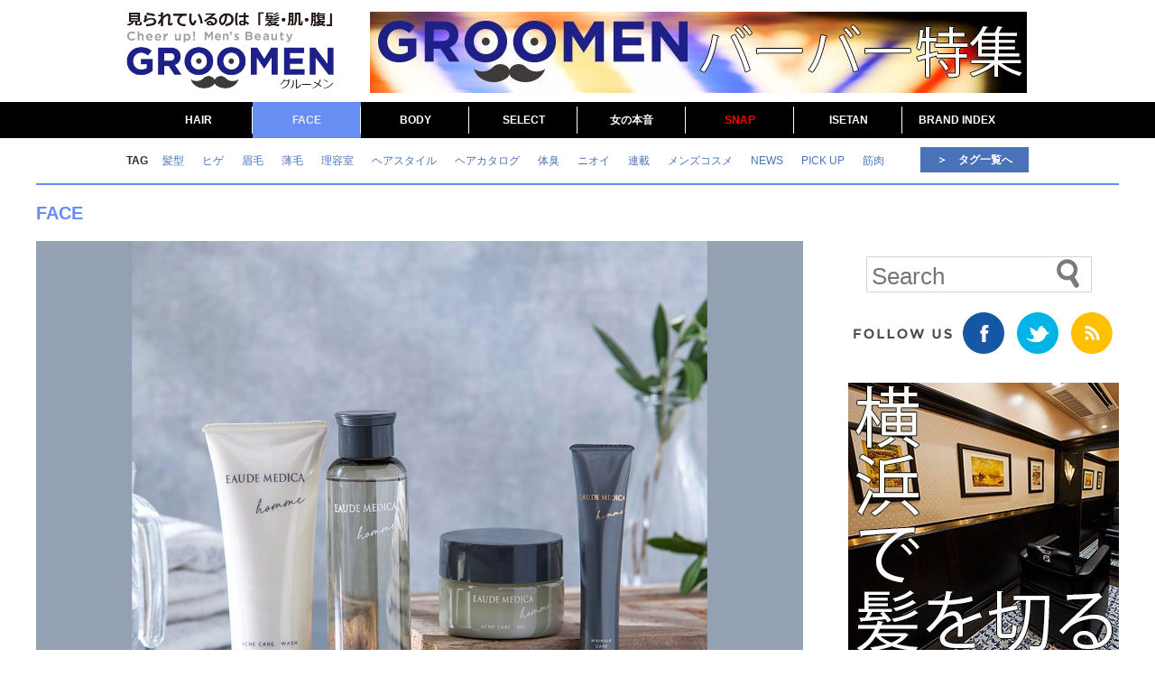

--- FILE ---
content_type: text/html; charset=UTF-8
request_url: https://groomen.cheerup.jp/article/202111_eaudemedicahomme
body_size: 22102
content:
<!DOCTYPE html>
<!--[if IE 7]>
<html class="ie ie7" dir="ltr" lang="ja">
<![endif]-->
<!--[if IE 8]>
<html class="ie ie8" dir="ltr" lang="ja">
<![endif]-->
<!--[if !(IE 7) | !(IE 8) ]><!-->
<html dir="ltr" lang="ja">
<!--<![endif]-->
<head>
<!-- Google Tag Manager -->
<script>(function(w,d,s,l,i){w[l]=w[l]||[];w[l].push({'gtm.start':
new Date().getTime(),event:'gtm.js'});var f=d.getElementsByTagName(s)[0],
j=d.createElement(s),dl=l!='dataLayer'?'&l='+l:'';j.async=true;j.src=
'https://www.googletagmanager.com/gtm.js?id='+i+dl;f.parentNode.insertBefore(j,f);
})(window,document,'script','dataLayer','GTM-MNR4BT9');</script>
<!-- End Google Tag Manager -->
	
	<meta charset="UTF-8">
	<meta name="viewport" content="width=device-width">
	
	<link rel="profile" href="http://gmpg.org/xfn/11">
	<link rel="pingback" href="https://groomen.cheerup.jp/xmlrpc.php">
	<!--[if lt IE 9]>
	<script src="https://groomen.cheerup.jp/wp-content/themes/mensbeauty/js/html5.js"></script>
	<![endif]-->
  <!--OGP開始-->
    <meta property="fb:admins" content="1745423916" />
  <!--  <meta property="fb:app_id" content="--><!--" />-->
  <meta property="og:locale" content="ja_JP">
  <meta property="og:type" content="article">
<meta property="og:description" content="株式会社桃谷順天館ジュネフォース事業部は、男性のライフスタイルに着目したブランド「オードメディカオム」から、スキンケアシリーズ（洗顔フォーム、ローション、ゲル、アイクリーム）を2021年11月8日（月">
<meta property="og:title" content="Webミーティングで自信オードメディカオムでニキビ・肌あれケア">
<meta property="og:url" content="https://groomen.cheerup.jp/article/202111_eaudemedicahomme">
  <meta property="og:site_name" content="Cheer up GROOMEN">
  <meta property="og:image" content="https://groomen.cheerup.jp/wp-content/uploads/2021/11/eaudemedicahomme_main.jpg">
  <!--OGP完了-->
  
  <!--YCD関連-->
      <meta name="item-id" content="23056" >
    <meta name="title"   content="Webミーティングで自信オードメディカオムでニキビ・肌あれケア" >
    <meta name="item-image" content="https://groomen.cheerup.jp/wp-content/uploads/2021/11/eaudemedicahomme_main.jpg" >
    <meta name="can-recommend" content="true" >
    <meta name="category" content="メンズビューティー" >
    <meta name="epoch-publish-date" content="1636546213" >
    <meta name="description" content="株式会社桃谷順天館ジュネフォース事業部は、男性のライフスタイルに着目したブランド「オードメディカオム」から、スキンケアシリーズ（洗顔フォーム、ローション、ゲル、アイクリーム）を2021年11月8日（月" >
    
<script type="text/javascript">
  window._taboola = window._taboola || [];
  _taboola.push({article:'auto'});
  !function (e, f, u, i) {
    if (!document.getElementById(i)){
      e.async = 1;
      e.src = u;
      e.id = i;
      f.parentNode.insertBefore(e, f);
    }
  }(document.createElement('script'),
  document.getElementsByTagName('script')[0],
  '//cdn.taboola.com/libtrc/groomencheerupjp/loader.js',
  'tb_loader_script');
</script>
    <!--YCD関連-->
  
  
<!--AudienceOne関連-->
<script type="text/javascript">(function(d,u){var b=d.getElementsByTagName("script")[0],j=d.createElement("script");j.async=true;j.src=u;b.parentNode.insertBefore(j,b);})(document,"//img.ak.impact-ad.jp/ut/4a757fad47d158b1_5110.js");</script>
<!--AudienceOne関連-->

  <link rel="shortcut icon" href="https://groomen.cheerup.jp/wp-content/themes/mensbeauty/images/favicon.ico" />
  <script>
    (function(i,s,o,g,r,a,m){i['GoogleAnalyticsObject']=r;i[r]=i[r]||function(){
      (i[r].q=i[r].q||[]).push(arguments)},i[r].l=1*new Date();a=s.createElement(o),
      m=s.getElementsByTagName(o)[0];a.async=1;a.src=g;m.parentNode.insertBefore(a,m)
    })(window,document,'script','//www.google-analytics.com/analytics.js','ga');

    ga('create', 'UA-52962878-1', 'auto');
    ga('send', 'pageview');
  </script>

	
  
		<!-- All in One SEO 4.3.8 - aioseo.com -->
		<title>Webミーティングで自信オードメディカオムでニキビ・肌あれケア | Cheer up GROOMEN</title>
		<meta name="description" content="株式会社桃谷順天館ジュネフォース事業部は、男性のライフスタイルに着目したブランド「オードメディカオム」から、ス" />
		<meta name="robots" content="max-image-preview:large" />
		<meta name="keywords" content="スキンケア,ニキビ,メンズコスメ,メンズメイク,肌荒れ" />
		<link rel="canonical" href="https://groomen.cheerup.jp/article/202111_eaudemedicahomme" />
		<meta name="generator" content="All in One SEO (AIOSEO) 4.3.8" />
		<script type="application/ld+json" class="aioseo-schema">
			{"@context":"https:\/\/schema.org","@graph":[{"@type":"BreadcrumbList","@id":"https:\/\/groomen.cheerup.jp\/article\/202111_eaudemedicahomme#breadcrumblist","itemListElement":[{"@type":"ListItem","@id":"https:\/\/groomen.cheerup.jp\/#listItem","position":1,"item":{"@type":"WebPage","@id":"https:\/\/groomen.cheerup.jp\/","name":"\u30db\u30fc\u30e0","description":"\u30d3\u30b8\u30cd\u30b9\u30de\u30f3\u306e\u305f\u3081\u306e\u8eab\u3060\u3057\u306a\u307f\u5fdc\u63f4\u30a6\u30a7\u30d6\u30de\u30ac\u30b8\u30f3\u300eGROOMEN\uff08\u30b0\u30eb\u2015\u30e1\u30f3\uff09\u300f\u3002\u7537\u6027\u7528\u5316\u7ca7\u54c1\u3001\u30e1\u30f3\u30ba\u7f8e\u5bb9\u30c8\u30ec\u30f3\u30c9\u306a\u3069\u3001\u793e\u4f1a\u4eba\u306e\u305f\u3081\u306e\u304a\u60a9\u307f\u89e3\u6c7a\u60c5\u5831\u3092\u6bce\u65e5\u66f4\u65b0","url":"https:\/\/groomen.cheerup.jp\/"},"nextItem":"https:\/\/groomen.cheerup.jp\/article\/202111_eaudemedicahomme#listItem"},{"@type":"ListItem","@id":"https:\/\/groomen.cheerup.jp\/article\/202111_eaudemedicahomme#listItem","position":2,"item":{"@type":"WebPage","@id":"https:\/\/groomen.cheerup.jp\/article\/202111_eaudemedicahomme","name":"Web\u30df\u30fc\u30c6\u30a3\u30f3\u30b0\u3067\u81ea\u4fe1\u30aa\u30fc\u30c9\u30e1\u30c7\u30a3\u30ab\u30aa\u30e0\u3067\u30cb\u30ad\u30d3\u30fb\u808c\u3042\u308c\u30b1\u30a2","description":"\u682a\u5f0f\u4f1a\u793e\u6843\u8c37\u9806\u5929\u9928\u30b8\u30e5\u30cd\u30d5\u30a9\u30fc\u30b9\u4e8b\u696d\u90e8\u306f\u3001\u7537\u6027\u306e\u30e9\u30a4\u30d5\u30b9\u30bf\u30a4\u30eb\u306b\u7740\u76ee\u3057\u305f\u30d6\u30e9\u30f3\u30c9\u300c\u30aa\u30fc\u30c9\u30e1\u30c7\u30a3\u30ab\u30aa\u30e0\u300d\u304b\u3089\u3001\u30b9","url":"https:\/\/groomen.cheerup.jp\/article\/202111_eaudemedicahomme"},"previousItem":"https:\/\/groomen.cheerup.jp\/#listItem"}]},{"@type":"Organization","@id":"https:\/\/groomen.cheerup.jp\/#organization","name":"Cheer up GROOMEN","url":"https:\/\/groomen.cheerup.jp\/"},{"@type":"Person","@id":"https:\/\/groomen.cheerup.jp\/author\/akamatsu#author","url":"https:\/\/groomen.cheerup.jp\/author\/akamatsu","name":"Akamatsu","image":{"@type":"ImageObject","@id":"https:\/\/groomen.cheerup.jp\/article\/202111_eaudemedicahomme#authorImage","url":"https:\/\/secure.gravatar.com\/avatar\/7a248b79882f6a1ff392110fd43cf547?s=96&d=mm&r=g","width":96,"height":96,"caption":"Akamatsu"}},{"@type":"WebPage","@id":"https:\/\/groomen.cheerup.jp\/article\/202111_eaudemedicahomme#webpage","url":"https:\/\/groomen.cheerup.jp\/article\/202111_eaudemedicahomme","name":"Web\u30df\u30fc\u30c6\u30a3\u30f3\u30b0\u3067\u81ea\u4fe1\u30aa\u30fc\u30c9\u30e1\u30c7\u30a3\u30ab\u30aa\u30e0\u3067\u30cb\u30ad\u30d3\u30fb\u808c\u3042\u308c\u30b1\u30a2 | Cheer up GROOMEN","description":"\u682a\u5f0f\u4f1a\u793e\u6843\u8c37\u9806\u5929\u9928\u30b8\u30e5\u30cd\u30d5\u30a9\u30fc\u30b9\u4e8b\u696d\u90e8\u306f\u3001\u7537\u6027\u306e\u30e9\u30a4\u30d5\u30b9\u30bf\u30a4\u30eb\u306b\u7740\u76ee\u3057\u305f\u30d6\u30e9\u30f3\u30c9\u300c\u30aa\u30fc\u30c9\u30e1\u30c7\u30a3\u30ab\u30aa\u30e0\u300d\u304b\u3089\u3001\u30b9","inLanguage":"ja","isPartOf":{"@id":"https:\/\/groomen.cheerup.jp\/#website"},"breadcrumb":{"@id":"https:\/\/groomen.cheerup.jp\/article\/202111_eaudemedicahomme#breadcrumblist"},"author":{"@id":"https:\/\/groomen.cheerup.jp\/author\/akamatsu#author"},"creator":{"@id":"https:\/\/groomen.cheerup.jp\/author\/akamatsu#author"},"image":{"@type":"ImageObject","url":"https:\/\/groomen.cheerup.jp\/wp-content\/uploads\/2021\/11\/eaudemedicahomme_main.jpg","@id":"https:\/\/groomen.cheerup.jp\/#mainImage","width":1200,"height":900},"primaryImageOfPage":{"@id":"https:\/\/groomen.cheerup.jp\/article\/202111_eaudemedicahomme#mainImage"},"datePublished":"2021-11-10T03:10:13+09:00","dateModified":"2021-11-11T09:22:26+09:00"},{"@type":"WebSite","@id":"https:\/\/groomen.cheerup.jp\/#website","url":"https:\/\/groomen.cheerup.jp\/","name":"Cheer up GROOMEN","description":"\u30d3\u30b8\u30cd\u30b9\u30de\u30f3\u306e\u305f\u3081\u306e\u8eab\u3060\u3057\u306a\u307f\u5fdc\u63f4\u30a6\u30a7\u30d6\u30de\u30ac\u30b8\u30f3","inLanguage":"ja","publisher":{"@id":"https:\/\/groomen.cheerup.jp\/#organization"}}]}
		</script>
		<!-- All in One SEO -->

<link rel='dns-prefetch' href='//cdnjs.cloudflare.com' />
<link rel='dns-prefetch' href='//s.w.org' />
<link rel="alternate" type="application/rss+xml" title="Cheer up GROOMEN &raquo; フィード" href="https://groomen.cheerup.jp/feed" />
<link rel="alternate" type="application/rss+xml" title="Cheer up GROOMEN &raquo; コメントフィード" href="https://groomen.cheerup.jp/comments/feed" />
<link rel="alternate" type="application/rss+xml" title="Cheer up GROOMEN &raquo; Webミーティングで自信オードメディカオムでニキビ・肌あれケア のコメントのフィード" href="https://groomen.cheerup.jp/article/202111_eaudemedicahomme/feed" />
		<script type="text/javascript">
			window._wpemojiSettings = {"baseUrl":"https:\/\/s.w.org\/images\/core\/emoji\/13.1.0\/72x72\/","ext":".png","svgUrl":"https:\/\/s.w.org\/images\/core\/emoji\/13.1.0\/svg\/","svgExt":".svg","source":{"concatemoji":"https:\/\/groomen.cheerup.jp\/wp-includes\/js\/wp-emoji-release.min.js?ver=5.8.1"}};
			!function(e,a,t){var n,r,o,i=a.createElement("canvas"),p=i.getContext&&i.getContext("2d");function s(e,t){var a=String.fromCharCode;p.clearRect(0,0,i.width,i.height),p.fillText(a.apply(this,e),0,0);e=i.toDataURL();return p.clearRect(0,0,i.width,i.height),p.fillText(a.apply(this,t),0,0),e===i.toDataURL()}function c(e){var t=a.createElement("script");t.src=e,t.defer=t.type="text/javascript",a.getElementsByTagName("head")[0].appendChild(t)}for(o=Array("flag","emoji"),t.supports={everything:!0,everythingExceptFlag:!0},r=0;r<o.length;r++)t.supports[o[r]]=function(e){if(!p||!p.fillText)return!1;switch(p.textBaseline="top",p.font="600 32px Arial",e){case"flag":return s([127987,65039,8205,9895,65039],[127987,65039,8203,9895,65039])?!1:!s([55356,56826,55356,56819],[55356,56826,8203,55356,56819])&&!s([55356,57332,56128,56423,56128,56418,56128,56421,56128,56430,56128,56423,56128,56447],[55356,57332,8203,56128,56423,8203,56128,56418,8203,56128,56421,8203,56128,56430,8203,56128,56423,8203,56128,56447]);case"emoji":return!s([10084,65039,8205,55357,56613],[10084,65039,8203,55357,56613])}return!1}(o[r]),t.supports.everything=t.supports.everything&&t.supports[o[r]],"flag"!==o[r]&&(t.supports.everythingExceptFlag=t.supports.everythingExceptFlag&&t.supports[o[r]]);t.supports.everythingExceptFlag=t.supports.everythingExceptFlag&&!t.supports.flag,t.DOMReady=!1,t.readyCallback=function(){t.DOMReady=!0},t.supports.everything||(n=function(){t.readyCallback()},a.addEventListener?(a.addEventListener("DOMContentLoaded",n,!1),e.addEventListener("load",n,!1)):(e.attachEvent("onload",n),a.attachEvent("onreadystatechange",function(){"complete"===a.readyState&&t.readyCallback()})),(n=t.source||{}).concatemoji?c(n.concatemoji):n.wpemoji&&n.twemoji&&(c(n.twemoji),c(n.wpemoji)))}(window,document,window._wpemojiSettings);
		</script>
		<style type="text/css">
img.wp-smiley,
img.emoji {
	display: inline !important;
	border: none !important;
	box-shadow: none !important;
	height: 1em !important;
	width: 1em !important;
	margin: 0 .07em !important;
	vertical-align: -0.1em !important;
	background: none !important;
	padding: 0 !important;
}
</style>
	<link rel='stylesheet' id='wp-block-library-css'  href='https://groomen.cheerup.jp/wp-includes/css/dist/block-library/style.min.css?ver=1661389551' type='text/css' media='all' />
<link rel='stylesheet' id='contact-form-7-css'  href='https://groomen.cheerup.jp/wp-content/plugins/contact-form-7/includes/css/styles.css?ver=5.5.2' type='text/css' media='all' />
<link rel='stylesheet' id='wordpress-popular-posts-css-css'  href='https://groomen.cheerup.jp/wp-content/plugins/wordpress-popular-posts/assets/css/wpp.css?ver=5.4.2' type='text/css' media='all' />
<link rel='stylesheet' id='mensbeauty_smt-style-css'  href='https://groomen.cheerup.jp/wp-content/themes/mensbeauty/style.css?ver=1661389551' type='text/css' media='all' />
<script type='text/javascript' src='https://groomen.cheerup.jp/wp-includes/js/jquery/jquery.min.js?ver=3.6.0' id='jquery-core-js'></script>
<script type='text/javascript' src='https://groomen.cheerup.jp/wp-includes/js/jquery/jquery-migrate.min.js?ver=3.3.2' id='jquery-migrate-js'></script>
<script type='text/javascript' src='https://groomen.cheerup.jp/wp-content/plugins/autopager/js/jquery.autopager-1.0.0.js?ver=0.1' id='jquery-auto_pager-js'></script>
<script type='application/json' id='wpp-json'>
{"sampling_active":0,"sampling_rate":100,"ajax_url":"https:\/\/groomen.cheerup.jp\/wp-json\/wordpress-popular-posts\/v1\/popular-posts","api_url":"https:\/\/groomen.cheerup.jp\/wp-json\/wordpress-popular-posts","ID":23056,"token":"eacdd7aae8","lang":0,"debug":0}
</script>
<script type='text/javascript' src='https://groomen.cheerup.jp/wp-content/plugins/wordpress-popular-posts/assets/js/wpp.min.js?ver=5.4.2' id='wpp-js-js'></script>
<script type='text/javascript' src='//cdnjs.cloudflare.com/ajax/libs/jquery-easing/1.4.1/jquery.easing.min.js?ver=5.8.1' id='jquery-easing-js'></script>
<link rel="https://api.w.org/" href="https://groomen.cheerup.jp/wp-json/" /><link rel="EditURI" type="application/rsd+xml" title="RSD" href="https://groomen.cheerup.jp/xmlrpc.php?rsd" />
<link rel="wlwmanifest" type="application/wlwmanifest+xml" href="https://groomen.cheerup.jp/wp-includes/wlwmanifest.xml" /> 
<meta name="generator" content="WordPress 5.8.1" />
<link rel='shortlink' href='https://groomen.cheerup.jp/article/202111_eaudemedicahomme' />
<link rel="alternate" type="application/json+oembed" href="https://groomen.cheerup.jp/wp-json/oembed/1.0/embed?url=https%3A%2F%2Fgroomen.cheerup.jp%2Farticle%2F202111_eaudemedicahomme" />
<link rel="alternate" type="text/xml+oembed" href="https://groomen.cheerup.jp/wp-json/oembed/1.0/embed?url=https%3A%2F%2Fgroomen.cheerup.jp%2Farticle%2F202111_eaudemedicahomme&#038;format=xml" />

<!-- This site is using AdRotate v5.8.21 to display their advertisements - https://ajdg.solutions/ -->
<!-- AdRotate CSS -->
<style type="text/css" media="screen">
	.g { margin:0px; padding:0px; overflow:hidden; line-height:1; zoom:1; }
	.g img { height:auto; }
	.g-col { position:relative; float:left; }
	.g-col:first-child { margin-left: 0; }
	.g-col:last-child { margin-right: 0; }
	.g-1 { margin:1px 1px 1px 1px; }
	.g-2 { margin:1px 1px 1px 1px; }
	.g-3 { margin:0px 1px 1px 1px; }
	.g-4 { margin:1px 1px 1px 1px; }
	.g-6 { margin:0px 1px 1px 1px; }
	.g-7 { margin:0px 1px 1px 1px; }
	.g-8 { margin:0px 1px 1px 1px; }
	.g-9 { margin:0px 1px 1px 1px; }
	@media only screen and (max-width: 480px) {
		.g-col, .g-dyn, .g-single { width:100%; margin-left:0; margin-right:0; }
	}
</style>
<!-- /AdRotate CSS -->

<!-- autopager script -->

<script type="text/javascript">
//<![CDATA[
  jQuery(document).ready(function($) {
    var home_url = "https://groomen.cheerup.jp";
    var maxpage = 0;
    var next_url = $(".ball").data('url');
    
    if ( $('.content-page').length )
    {
            var next_page = "2";
      $('.ball').css('display', 'none');
      $('.ball1').css('display', 'none');
      $.autopager({
        content: '.content-page',
        link: 'a.auto_pager',
        autoLoad: true,

        start: function(current, next){
          $('.ball').css('display', 'block');
          $('.ball1').css('display', 'block');
          $('a.auto_pager').css('display', 'none');
        },

        load: function(current, next){
          $('.ball').css('display', 'none');
          $('.ball1').css('display', 'none');
          $('a.auto_pager').css('display', 'block');

          var title = document.title;
          if(next_page == 2) {
            title = title + " - part " + next_page;
          } else {
            title = title.replace((next_page-1), next_page);
          }
          document.title = title;
          var relative_url =  next_url.replace(home_url, '');
          ga('send', 'pageview', relative_url);
          if( current.page >= maxpage ){
            $('a.auto_pager').hide();
          } else {
            next_url = next_url.split("page/" + next_page).join("page/" + ( parseInt(next_page) + 1));
            next_page++;
          }
        }
      });
    }
  });
//]]>
</script>

<!-- autopager script -->
<!-- This site is powered by Tweet, Like, Plusone and Share Plugin - http://techxt.com/tweet-like-google-1-and-share-plugin-wordpress/ -->
<style type="text/css">div.socialicons{float:left;display:block;margin-right: 10px;line-height: 1;padding-bottom:10px;}div.socialiconsv{line-height: 1;}div.socialiconsv p{line-height: 1;display:none;}div.socialicons p{margin-bottom: 0px !important;margin-top: 0px !important;padding-bottom: 0px !important;padding-top: 0px !important;}div.social4iv{background: none repeat scroll 0 0 #FFFFFF;border: 1px solid #aaa;border-radius: 3px 3px 3px 3px;box-shadow: 3px 3px 3px #DDDDDD;padding: 3px;position: fixed;text-align: center;top: 55px;width: 76px;display:none;}div.socialiconsv{padding-bottom: 5px;}</style>
<script type="text/javascript" src="https://platform.twitter.com/widgets.js"></script><style type="text/css">div.s4fbshare{
height: 40px !important;
}</style>    <script type="text/javascript">
        function nxsPostToFav(obj){ obj.preventDefault;
            var k = obj.target.split("-"); var nt = k[0]; var ii = k[1];  var pid = k[2];
            var data = {  action:'nxs_snap_aj', nxsact: 'manPost', nt:nt, id: pid, nid: ii, et_load_builder_modules:1, _wpnonce: '88e5ae3d69'};
            jQuery('#nxsFavNoticeCnt').html('<p> Posting... </p>'); jQuery('#nxsFavNotice').modal({ fadeDuration: 50 });
            jQuery.post('https://groomen.cheerup.jp/wp-admin/admin-ajax.php', data, function(response) { if (response=='') response = 'Message Posted';
                jQuery('#nxsFavNoticeCnt').html('<p> ' + response + '</p>' +'<input type="button"  onclick="jQuery.modal.close();" class="bClose" value="Close" />');
            });
        }
    </script>
<!-- Twitter Cards Meta - V 2.5.4 -->
<meta name="twitter:card" content="summary" />
<meta name="twitter:site" content="@CHEERUP_GROOMEN" />
<meta name="twitter:creator" content="@CHEERUP_GROOMEN" />
<meta name="twitter:url" content="https://groomen.cheerup.jp/article/202111_eaudemedicahomme" />
<meta name="twitter:title" content="Webミーティングで自信&lt;br/&gt;オードメディカオムでニキビ・肌あれケア" />
<meta name="twitter:description" content="株式会社桃谷順天館ジュネフォース事業部は、男性のライフスタイルに着目したブランド「オードメディカオム」から、スキンケアシリーズ（洗顔フォーム、ローション、ゲル、アイクリーム）を2021年11月8日（月）に一部バラエティシ" />
<meta name="twitter:image" content="https://groomen.cheerup.jp/wp-content/uploads/2021/11/eaudemedicahomme_main.jpg" />
<!-- Twitter Cards Meta By WPDeveloper.net -->

        <style>
            @-webkit-keyframes bgslide {
                from {
                    background-position-x: 0;
                }
                to {
                    background-position-x: -200%;
                }
            }

            @keyframes bgslide {
                    from {
                        background-position-x: 0;
                    }
                    to {
                        background-position-x: -200%;
                    }
            }

            .wpp-widget-placeholder {
                margin: 0 auto;
                width: 60px;
                height: 3px;
                background: #dd3737;
                background: -webkit-gradient(linear, left top, right top, from(#dd3737), color-stop(10%, #571313), to(#dd3737));
                background: linear-gradient(90deg, #dd3737 0%, #571313 10%, #dd3737 100%);
                background-size: 200% auto;
                border-radius: 3px;
                -webkit-animation: bgslide 1s infinite linear;
                animation: bgslide 1s infinite linear;
            }
        </style>
        	<style type="text/css" id="mensbeauty_smt-header-css">
			.site-title,
		.site-description {
			clip: rect(1px 1px 1px 1px); /* IE7 */
			clip: rect(1px, 1px, 1px, 1px);
			position: absolute;
		}
		</style>
	<link rel="icon" href="https://groomen.cheerup.jp/wp-content/uploads/2022/08/cropped-Groomen_fabicon-32x32.jpg" sizes="32x32" />
<link rel="icon" href="https://groomen.cheerup.jp/wp-content/uploads/2022/08/cropped-Groomen_fabicon-192x192.jpg" sizes="192x192" />
<link rel="apple-touch-icon" href="https://groomen.cheerup.jp/wp-content/uploads/2022/08/cropped-Groomen_fabicon-180x180.jpg" />
<meta name="msapplication-TileImage" content="https://groomen.cheerup.jp/wp-content/uploads/2022/08/cropped-Groomen_fabicon-270x270.jpg" />
<!-- ## NXS/OG ## --><!-- ## NXSOGTAGS ## --><!-- ## NXS/OG ## -->
  <script src="https://groomen.cheerup.jp/wp-content/themes/mensbeauty/js/idangerous.swiper.min.js"></script>
  <script src="https://groomen.cheerup.jp/wp-content/themes/mensbeauty/js/readmore.min.js"></script>
  <script src="https://groomen.cheerup.jp/wp-content/themes/mensbeauty/js/site_fadeOut.js?ver=20150409"></script>

</head>

<body style="margin:0" >
<!-- Google Tag Manager (noscript) -->
<noscript><iframe src="https://www.googletagmanager.com/ns.html?id=GTM-MNR4BT9"
height="0" width="0" style="display:none;visibility:hidden"></iframe></noscript>
<!-- End Google Tag Manager (noscript) -->
	
<script>
  window.fbAsyncInit = function() {
    FB.init({
      appId      : '1451832465104755',
      xfbml      : true,
      version    : 'v2.2'
    });
  };

  (function(d, s, id){
    var js, fjs = d.getElementsByTagName(s)[0];
    if (d.getElementById(id)) {return;}
    js = d.createElement(s); js.id = id;
    js.src = "//connect.facebook.net/ja_JP/sdk.js";
    fjs.parentNode.insertBefore(js, fjs);
  }(document, 'script', 'facebook-jssdk'));


jQuery(document).ready(function($){
  var yt_int, yt_players={},
    initYT = function() {
      $(".ytplayer").each(function() {
        yt_players[this.id] = new YT.Player(this.id,{
        events: {
            'onReady': onPlayerReady,
            'onStateChange': onPlayerStateChange
          }
        });
      });
    };
	
	function onPlayerReady(){
	};
	function onPlayerStateChange( newState ){
		if( 1 == newState.data )
			ga('send', 'event', 'youtube', "Webミーティングで自信オードメディカオムでニキビ・肌あれケア", location.href);
		  //console.log("playing...");
	};
	
	$.getScript("//www.youtube.com/player_api", function() {
	    yt_int = setInterval(function(){
	        if(typeof YT === "object"){
	            initYT();
	            clearInterval(yt_int);
	        }
	    },500);
	});
});

jQuery(function($) {
	var nav    = $('#menu_wrapper'),
  offset = nav.offset();
	
  $(window).on('scroll', function() {
  
    if ($(window).scrollTop() > offset.top) {
      $('#menu_wrapper').addClass('menu_wrapper_fixed');
    } else {
      $('#menu_wrapper').removeClass('menu_wrapper_fixed');
    }
  });
});


</script>

<div id="page" class="hfeed site">
	<header id="masthead" class="site-header" role="banner">
		<div class="header-top">
			<div id="site-header">
				<a href="https://groomen.cheerup.jp/" rel="home">
					<!--
					<img src="https://groomen.cheerup.jp/wp-content/themes/mensbeauty/images/Groomen_logo.png" width=252 height=75 alt="" >
					-->
					<img src="https://groomen.cheerup.jp/wp-content/themes/mensbeauty/images/Groomen_logo_2015.png" alt="" >
				</a>
			</div>
			
			<div id="site-header-banner">
			  			    <div class="g g-5"><div class="g-single a-24"><a href="https://groomen.cheerup.jp/tag/%e3%83%90%e3%83%bc%e3%83%90%e3%83%bc"><img src="http://groomen.cheerup.jp/wp-content/uploads/2024/10/yokohama_banner_728x90.jpg" /></a></div></div>			  			</div>
		</div>
				<div id="menu_wrapper">
			<ul id="menu-pc_head" class="menu" style="width:960px"><li id="menu-item-3939" class="hair menu-item menu-item-type-taxonomy menu-item-object-category menu-item-3939"><a href="https://groomen.cheerup.jp/category/hair">HAIR</a></li>
<li id="menu-item-3938" class="face menu-item menu-item-type-taxonomy menu-item-object-category current-article-ancestor current-menu-parent current-article-parent menu-item-3938"><a href="https://groomen.cheerup.jp/category/face">FACE</a></li>
<li id="menu-item-3937" class="body menu-item menu-item-type-taxonomy menu-item-object-category menu-item-3937"><a href="https://groomen.cheerup.jp/category/body">BODY</a></li>
<li id="menu-item-27787" class="menu-item menu-item-type-taxonomy menu-item-object-category menu-item-27787"><a href="https://groomen.cheerup.jp/category/select">SELECT</a></li>
<li id="menu-item-8901" class="girl menu-item menu-item-type-taxonomy menu-item-object-category menu-item-8901"><a href="https://groomen.cheerup.jp/category/girl">女の本音</a></li>
<li id="menu-item-1992" class="snap menu-item menu-item-type-taxonomy menu-item-object-category menu-item-1992"><a href="https://groomen.cheerup.jp/category/snap"><p style="color:red">SNAP</p></a></li>
<li id="menu-item-691" class="isetan-ranking menu-item menu-item-type-taxonomy menu-item-object-category menu-item-691"><a href="https://groomen.cheerup.jp/category/isetan-ranking">ISETAN</a></li>
<li id="menu-item-6648" class="brand menu-item menu-item-type-taxonomy menu-item-object-category menu-item-6648"><a href="https://groomen.cheerup.jp/category/brand">BRAND INDEX</a></li>
</ul>		</div>
	</header><!-- #masthead -->


  <div id="menu_tag">
		<div class="tag clearfix">
		<div class="tag-title">
			TAG
		</div>
		<div class="tag-word">
			<a href="https://groomen.cheerup.jp/tag/%e9%ab%aa%e5%9e%8b"><div style="padding:0 10px 0 10px;float:left;display:inline-block;">髪型</div></a>
<a href="https://groomen.cheerup.jp/tag/%e3%83%92%e3%82%b2"><div style="padding:0 10px 0 10px;float:left;display:inline-block;">ヒゲ</div></a>
<a href="https://groomen.cheerup.jp/tag/%e7%9c%89%e6%af%9b"><div style="padding:0 10px 0 10px;float:left;display:inline-block;">眉毛</div></a>
<a href="https://groomen.cheerup.jp/tag/%e8%96%84%e6%af%9b"><div style="padding:0 10px 0 10px;float:left;display:inline-block;">薄毛</div></a>
<a href="https://groomen.cheerup.jp/tag/%e7%90%86%e5%ae%b9%e5%ae%a4"><div style="padding:0 10px 0 10px;float:left;display:inline-block;">理容室</div></a>
<a href="https://groomen.cheerup.jp/tag/%e3%83%98%e3%82%a2%e3%82%b9%e3%82%bf%e3%82%a4%e3%83%ab"><div style="padding:0 10px 0 10px;float:left;display:inline-block;">ヘアスタイル</div></a>
<a href="https://groomen.cheerup.jp/tag/%e3%83%98%e3%82%a2%e3%82%ab%e3%82%bf%e3%83%ad%e3%82%b0"><div style="padding:0 10px 0 10px;float:left;display:inline-block;">ヘアカタログ</div></a>
<a href="https://groomen.cheerup.jp/tag/%e4%bd%93%e8%87%ad"><div style="padding:0 10px 0 10px;float:left;display:inline-block;">体臭</div></a>
<a href="https://groomen.cheerup.jp/tag/%e3%83%8b%e3%82%aa%e3%82%a4"><div style="padding:0 10px 0 10px;float:left;display:inline-block;">ニオイ</div></a>
<a href="https://groomen.cheerup.jp/tag/%e9%80%a3%e8%bc%89"><div style="padding:0 10px 0 10px;float:left;display:inline-block;">連載</div></a>
<a href="https://groomen.cheerup.jp/tag/%e3%83%a1%e3%83%b3%e3%82%ba%e3%82%b3%e3%82%b9%e3%83%a1"><div style="padding:0 10px 0 10px;float:left;display:inline-block;">メンズコスメ</div></a>
<a href="https://groomen.cheerup.jp/tag/news"><div style="padding:0 10px 0 10px;float:left;display:inline-block;">NEWS</div></a>
<a href="https://groomen.cheerup.jp/tag/pickup"><div style="padding:0 10px 0 10px;float:left;display:inline-block;">PICK UP</div></a>
<a href="https://groomen.cheerup.jp/tag/%e7%ad%8b%e8%82%89"><div style="padding:0 10px 0 10px;float:left;display:inline-block;">筋肉</div></a>
<a href="https://groomen.cheerup.jp/tag/%e5%a5%b3%e3%81%ae%e6%9c%ac%e9%9f%b3"><div style="padding:0 10px 0 10px;float:left;display:inline-block;">女の本音</div></a>
<a href="https://groomen.cheerup.jp/tag/%e3%83%86%e3%82%b9%e3%83%88%e3%82%b9%e3%83%86%e3%83%ad%e3%83%b3"><div style="padding:0 10px 0 10px;float:left;display:inline-block;">テストステロン</div></a>
<a href="https://groomen.cheerup.jp/tag/%e6%b5%b7%e5%a4%96%e3%82%bb%e3%83%ac%e3%83%96"><div style="padding:0 10px 0 10px;float:left;display:inline-block;">海外セレブ</div></a>
<a href="https://groomen.cheerup.jp/tag/%e7%9c%89%e6%af%9b"><div style="padding:0 10px 0 10px;float:left;display:inline-block;">眉毛</div></a>
<a href="https://groomen.cheerup.jp/tag/%e3%83%a1%e3%82%bf%e3%83%9c"><div style="padding:0 10px 0 10px;float:left;display:inline-block;">メタボ</div></a>
<a href="https://groomen.cheerup.jp/tag/%e5%81%a5%e5%ba%b7"><div style="padding:0 10px 0 10px;float:left;display:inline-block;">健康</div></a>
<a href="https://groomen.cheerup.jp/tag/%e3%82%b9%e3%82%ad%e3%83%b3%e3%82%b1%e3%82%a2"><div style="padding:0 10px 0 10px;float:left;display:inline-block;">スキンケア</div></a>
<a href="https://groomen.cheerup.jp/tag/%e9%a3%9f%e4%ba%8b"><div style="padding:0 10px 0 10px;float:left;display:inline-block;">食事</div></a>
<a href="https://groomen.cheerup.jp/tag/%e8%aa%bf%e6%9f%bb%e7%b5%90%e6%9e%9c"><div style="padding:0 10px 0 10px;float:left;display:inline-block;">調査結果</div></a>
<a href="https://groomen.cheerup.jp/tag/%e3%83%88%e3%83%ac%e3%83%bc%e3%83%8b%e3%83%b3%e3%82%b0"><div style="padding:0 10px 0 10px;float:left;display:inline-block;">トレーニング</div></a>
<a href="https://groomen.cheerup.jp/tag/%e5%a5%bd%e5%8d%b0%e8%b1%a1%e3%81%aa%e7%94%b7"><div style="padding:0 10px 0 10px;float:left;display:inline-block;">好印象な男</div></a>
<a href="https://groomen.cheerup.jp/tag/%e9%a0%ad%e7%9a%ae%e3%82%b1%e3%82%a2"><div style="padding:0 10px 0 10px;float:left;display:inline-block;">頭皮ケア</div></a>
<a href="https://groomen.cheerup.jp/tag/%e3%83%80%e3%82%a4%e3%82%a8%e3%83%83%e3%83%88"><div style="padding:0 10px 0 10px;float:left;display:inline-block;">ダイエット</div></a>
<a href="https://groomen.cheerup.jp/tag/%e7%90%86%e5%ae%b9%e5%ae%a4"><div style="padding:0 10px 0 10px;float:left;display:inline-block;">理容室</div></a>
		</div>
		<a href="https://groomen.cheerup.jp/tag-list">
			<div class="tag-list">
			 ＞　タグ一覧へ
			</div>
		</a>
	</div>
		</div>

  <div id="main" class="site-main">



  <div id="primary" class="content-area">

    <div class="site-content-wrapper face_border_top clearfix">

      <div class="single_article_category face_color">
        FACE      </div>

      <div id="content" class="site-content" role="main">
        
<article id="post-23056" class="post-23056 article type-article status-publish format-standard has-post-thumbnail hentry category-face tag-19 tag-389 tag-10 tag-612 tag-247 post-first post-odd post-last">
	<div class='wpArticle_Image' ><img width="1200" height="900" src="https://groomen.cheerup.jp/wp-content/uploads/2021/11/eaudemedicahomme_main.jpg" class="attachment-large size-large wp-post-image" alt="" loading="lazy" style="width:100%;height:auto;" /><div class='wpArticle_Present_Movie'></div></div>	
	<div class="article_wrapper">
		<header class="entry-header">
			<h1 class="entry-title">Webミーティングで自信<br/>オードメディカオムでニキビ・肌あれケア</h1>
			<div class="entry-summary">
							</div>
			
			<div class="wpArticle_content_date">
				<div class="content_date_disp">
										<span class="updated">2021.11.10</span>
				</div>
			</div>

		</header><!-- .entry-header -->
		
		<div class="line_type1"></div>

		<div class="social_button">
						<div class="social4i" style="min-height:29px;"><div class="social4in" style="min-height:29px;float: left;"></div><div style="clear:both"></div></div>			<div class="socialicons s4hatena">
				<a href="http://b.hatena.ne.jp/entry/" class="hatena-bookmark-button" data-hatena-bookmark-layout="standard-balloon" data-hatena-bookmark-lang="ja" title="このエントリーをはてなブックマークに追加"><img src="//b.st-hatena.com/images/entry-button/button-only@2x.png" alt="このエントリーをはてなブックマークに追加" width="20" height="20" style="border: none;" /></a><script type="text/javascript" src="//b.st-hatena.com/js/bookmark_button.js" charset="utf-8" async="async"></script>			</div>
			<div class="social4i" style="min-height:29px;"><div class="social4in" style="min-height:29px;float: left;"><div class="socialicons s4fblike" style="float:left;margin-right: 10px;"><div class="fb-like" data-href="https://groomen.cheerup.jp/article/202111_eaudemedicahomme" data-send="false"  data-layout="button_count" data-width="100" data-height="21"  data-show-faces="false"></div></div></div><div style="clear:both"></div></div>			<div class="social4i" style="min-height:29px;"><div class="social4in" style="min-height:29px;float: left;"><div class="socialicons s4fbshare" style="position: relative;float:left;margin-right: 10px;"><div class="s4ifbshare" ><div class="fb-share-button" data-href="https://groomen.cheerup.jp/article/202111_eaudemedicahomme" data-width="450" data-type="button_count"></div></div></div></div><div style="clear:both"></div></div>			<div class="social4i" style="min-height:29px;"><div class="social4in" style="min-height:29px;float: left;"><div class="socialicons s4twitter" style="float:left;margin-right: 10px;padding-bottom:7px"><a href="https://twitter.com/share" data-url="https://groomen.cheerup.jp/article/202111_eaudemedicahomme" data-counturl="https://groomen.cheerup.jp/article/202111_eaudemedicahomme" data-text="Webミーティングで自信br/オードメディカオムでニキビ・肌あれケア" class="twitter-share-button" data-count="horizontal" data-via=""></a></div></div><div style="clear:both"></div></div>			
		</div>
		
		<div class="entry-content">
			<p>株式会社桃谷順天館ジュネフォース事業部は、男性のライフスタイルに着目したブランド「オードメディカオム」から、スキンケアシリーズ（洗顔フォーム、ローション、ゲル、アイクリーム）を2021年11月8日（月）に一部バラエティショップ（ロフト・東急ハンズなど ※一部店舗除く）と公式ECサイトで新発売した。</p><p>&nbsp;</p><p>&nbsp;</p><h3>「オードメディカオム」とは</h3><p><img loading="lazy" class="size-full wp-image-23078 aligncenter" src="https://groomen.cheerup.jp/wp-content/uploads/2021/11/main.png" alt="" width="267" height="177" /></p><p>「オードメディカオム」は、130年以上、ニキビ・肌あれの研究を行ってきた桃谷順天館が提案する、忙しい毎日でカラダもお肌も不安定になりがちな男性のライフスタイルに寄り添う新スキンケアブランド。<br />2021年10月4日（月）に発売した、ニキビや肌あれがケアできる高機能薬用BBクリーム「オードメディカオム 薬用アクネケアBB」に続き、今回は第二弾として、スキンケアシリーズ（洗顔フォーム、ローション、ゲル、アイクリーム）を展開する。</p><p>&nbsp;</p><h3>スキンケアシリーズ商品概要</h3><p><strong> <a onmousedown="ga('send', 'event', 'link-click', 'go-Webミーティングで自信<br/>オードメディカオムでニキビ・肌あれケア','https://amzn.to/3odJBcz');" href="https://amzn.to/3odJBcz" target="_blank" rel="noopener">オードメディカオム 薬用アクネケアウォッシュ＜シトラスフローラルの香り＞【医薬部外品】</a></strong></p><p><img loading="lazy" class="size-medium wp-image-23073 aligncenter" src="https://groomen.cheerup.jp/wp-content/uploads/2021/11/sub15-300x450.png" alt="" width="300" height="450" /></p><p>ニキビの原因を徹底除去する洗顔フォーム</p><p><strong>【特長】</strong></p><p>・有効成分 グリチルレチン酸ステアリルが、肌の悪玉菌を徹底除去！ニキビができにくい肌へ導く。<br />・濃密クッション泡が肌をやさしく洗浄。<br />・植物エキスが肌にやさしくしっかり保湿、肌あれケア。</p><p><strong>【商品詳細】</strong></p><p>商品名：<a onmousedown="ga('send', 'event', 'link-click', 'go-Webミーティングで自信<br/>オードメディカオムでニキビ・肌あれケア','https://amzn.to/3odJBcz');" href="https://amzn.to/3odJBcz" target="_blank" rel="noopener">薬用アクネケアウォッシュ</a></p><p>容量：80g</p><p>価格：1,980円（税込）</p><p>&nbsp;</p><p><a onmousedown="ga('send', 'event', 'link-click', 'go-Webミーティングで自信<br/>オードメディカオムでニキビ・肌あれケア','https://amzn.to/3bX7EGR');" href="https://amzn.to/3bX7EGR" target="_blank" rel="noopener"><strong>オードメディカオム 薬用アクネケアローション＜シトラスフローラルの香り＞【医薬部外品】</strong></a></p><p><img loading="lazy" class="size-medium wp-image-23066 aligncenter" src="https://groomen.cheerup.jp/wp-content/uploads/2021/11/sub2-191x450.png" alt="" width="191" height="450" /></p><p>殺菌×抗炎症でトラブル肌と乾燥対策ができるローション</p><p><strong>【特長】</strong></p><p>・有効成分：イソプロピルメチルフェノール・グリチルリチン酸ジカリウムが、ニキビのできにくい肌環境へ導く。<br />・コットン無しでもさらっと浸透。<br />・植物エキスが肌にやさしくしっかり保湿、肌あれケア。</p><p><strong>【商品詳細】</strong></p><p>商品名：<a onmousedown="ga('send', 'event', 'link-click', 'go-Webミーティングで自信<br/>オードメディカオムでニキビ・肌あれケア','https://amzn.to/3bX7EGR');" href="https://amzn.to/3bX7EGR" target="_blank" rel="noopener">薬用アクネケアローション</a></p><p>容量：150mL</p><p>価格：2,200円（税込）</p><p>&nbsp;</p><p><a onmousedown="ga('send', 'event', 'link-click', 'go-Webミーティングで自信<br/>オードメディカオムでニキビ・肌あれケア','https://amzn.to/3qoAHvA');" href="https://amzn.to/3qoAHvA" target="_blank" rel="noopener"><strong>オードメディカオム 薬用アクネケアゲル＜シトラスフローラルの香り＞【医薬部外品】</strong></a></p><p><img loading="lazy" class="size-full wp-image-23068 aligncenter" src="https://groomen.cheerup.jp/wp-content/uploads/2021/11/sub4.png" alt="" width="512" height="341" /></p><p>トラブル炎症を鎮める。うるおうのにサラッとなじむジェルクリーム</p><p><strong>【特長】</strong></p><p>・有効成分：イソプロピルメチルフェノールが、ニキビができにくい肌環境へ導く。<br />・みずみずしくうるおうのに、べたつかない快適な使用感。<br />・植物の恵でお肌の乾燥にアプローチ。シェービング後にもオススメ。（乾燥が気になる方は先に化粧水の使用推奨）</p><p><strong>【商品詳細】</strong></p><p>商品名：<a onmousedown="ga('send', 'event', 'link-click', 'go-Webミーティングで自信<br/>オードメディカオムでニキビ・肌あれケア','https://amzn.to/3qoAHvA');" href="https://amzn.to/3qoAHvA" target="_blank" rel="noopener">薬用アクネケアゲル</a></p><p>容量：80g</p><p>価格：2,420円（税込）</p><p>&nbsp;</p><p><a onmousedown="ga('send', 'event', 'link-click', 'go-Webミーティングで自信<br/>オードメディカオムでニキビ・肌あれケア','https://amzn.to/3bUTYMu');" href="https://amzn.to/3bUTYMu" target="_blank" rel="noopener"><strong>オードメディカオム 薬用リンクルケアアイクリーム【医薬部外品】</strong></a></p><p><img loading="lazy" class="size-medium wp-image-23070 aligncenter" src="https://groomen.cheerup.jp/wp-content/uploads/2021/11/sub6-1-300x450.png" alt="" width="300" height="450" /></p><p>肌あれ×小じわに同時アプローチ。30代後半からのスペシャルアイクリーム</p><p><strong>【特長】</strong></p><p>・有効成分 ナイアシンアミド・グリチルリチン酸ジカリウムが肌あれも小じわも同時にケア。<br />・こっくりとしたリッチなテクスチャーで、気になる小じわにピタッと密着。<br />・植物エキスがお肌を活性化。</p><p><strong>【商品詳細】</strong></p><p>商品名：<a onmousedown="ga('send', 'event', 'link-click', 'go-Webミーティングで自信<br/>オードメディカオムでニキビ・肌あれケア','https://amzn.to/3bUTYMu');" href="https://amzn.to/3bUTYMu" target="_blank" rel="noopener">薬用リンクルケアアイクリーム</a></p><p>容量：20g</p><p>価格：2,970円（税込）</p><p>&nbsp;</p><h4>オードメディカオム スキンケアシリーズの香りについて</h4><p>専属のパフューマーが調香したシトラスフローラルの香りで肌ストレスをやさしく解きほぐします。<br />※香りは薬用アクネケアウォッシュ、薬用アクネケアローション、薬用アクネケアゲルのみに賦香しております。</p><p>&nbsp;</p><h3>好評発売中の「薬用アクネケアBB」もオススメ！</h3><p><img loading="lazy" class="size-medium wp-image-23062 aligncenter" src="https://groomen.cheerup.jp/wp-content/uploads/2021/11/eaudemedicahomme_02-600x450.jpg" alt="" width="600" height="450" /></p><p>「<a onmousedown="ga('send', 'event', 'link-click', 'go-Webミーティングで自信<br/>オードメディカオムでニキビ・肌あれケア','https://amzn.to/3D1ZokX');" href="https://amzn.to/3D1ZokX" target="_blank" rel="noopener">オードメディカオム 薬用アクネケアBB</a>」は、肌の色を補正しながら、肌あれやニキビケアができる高機能男性用BBクリーム。一部バラエティショップ（ロフト・東急ハンズなど ※一部店舗除く）と公式ECサイトで、2021年10月4日（月）より好評発売中だ。</p><p>&nbsp;</p><p><img loading="lazy" class="size-medium wp-image-23063 aligncenter" src="https://groomen.cheerup.jp/wp-content/uploads/2021/11/eaudemedicahomme_03-600x450.jpg" alt="" width="600" height="450" /></p><p>&nbsp;</p><p><strong>【特長】</strong></p><p>・肌にピタッと密着し、簡単肌の色を補正。<br />・ウォータープルーフで朝のメイクが崩れにくく、夕方までお直し不要。<br />・皮脂吸着パウダーがべたつきを抑えてテカリを防ぐ。<br />・SPF36 PA+++。室内でも外出先でも気になる紫外線をカットできる。<br />・Wの有効成分（イソプロピルメチルフェノール・グリチルレチン酸ステアリル）がお肌のトラブルへアプローチ。<br />・スキンケア（乳液・クリーム）・色ムラ・肌色補正（コンシーラー）・UVカットが１本で完了。<br />・皮膚科専門医監修のもと実施した「48時間パッチテスト」「アレルギーテスト」「ノンコメドジェニックテスト」をクリアした安心処方。</p><p>※すべての方にアレルギーが起きない、またニキビのもとができないというわけではありません。<br />・4つのフリー処方（パラベンフリー・エタノールフリー・鉱物油フリー・紫外線吸収剤フリー）<br />・色は＜ナチュラルカラー＞01と、赤味をカバーする＜イエローベージュ＞02の２色。男性の肌になじみやすい色展開。</p><p><img loading="lazy" class="size-medium wp-image-23061 aligncenter" src="https://groomen.cheerup.jp/wp-content/uploads/2021/11/eaudemedicahomme_01-600x450.jpg" alt="" width="600" height="450" /></p><p>&nbsp;</p><p><strong>【商品詳細】</strong></p><p>商品名：<a onmousedown="ga('send', 'event', 'link-click', 'go-Webミーティングで自信<br/>オードメディカオムでニキビ・肌あれケア','https://amzn.to/3D1ZokX');" href="https://amzn.to/3D1ZokX" target="_blank" rel="noopener">薬用アクネケアBB</a></p><p>＜ナチュラルカラー＞01/＜イエローベージュ＞02</p><p>価格：各2,530円（税込）</p><p>&nbsp;</p><p><a onmousedown="ga('send', 'event', 'link-click', 'go-Webミーティングで自信<br/>オードメディカオムでニキビ・肌あれケア','https://www.jeuneforce.com/eaudemedicahomme.html');" href="https://www.jeuneforce.com/eaudemedicahomme.html" target="_blank" rel="noopener">オードメディカオム　公式サイト</a></p><p>&nbsp;</p>
			<div id="social_share" class="social_counter clearfix" style="margin-top:15px;text-align: center;">
				<div class="box_wrap">
					<div class="share_btn">
						<a data-gaevt="social_share" data-gaevtval="fbshare" href="http://www.facebook.com/share.php?u=https://groomen.cheerup.jp/article/202111_eaudemedicahomme" onclick="window.open(this.href, 'FBwindow', 'width=650, height=450, menubar=no, toolbar=no, scrollbars=yes'); return false;">
							<img src="https://groomen.cheerup.jp/wp-content/themes/mensbeauty/images/article_facebook.png" width=225 height=45 style="margin-right:15px;"></a>

						<a data-gaevt="social_share" data-gaevtval="twshare" href="https://twitter.com/share" data-url="https://groomen.cheerup.jp/article/202111_eaudemedicahomme" onclick="window.open(this.href, 'TWwindow', 'width=650, height=450, menubar=no, toolbar=no, scrollbars=yes'); return false;" data-lang="ja" data-count="horizontal">
							<img src="https://groomen.cheerup.jp/wp-content/themes/mensbeauty/images/article_twitter.png" width=225 height=45 style="margin-right:15px;"></a>

					</div>
				</div>
			</div>

		</div><!-- .entry-content -->

<!-- Either there are no banners, they are disabled or none qualified for this location! -->
		<div class="tag face"><span class="tag-title">Tags</span>: <span class="tag-links"><a href="https://groomen.cheerup.jp/tag/%e3%82%b9%e3%82%ad%e3%83%b3%e3%82%b1%e3%82%a2" rel="tag">スキンケア</a><a href="https://groomen.cheerup.jp/tag/%e3%83%8b%e3%82%ad%e3%83%93" rel="tag">ニキビ</a><a href="https://groomen.cheerup.jp/tag/%e3%83%a1%e3%83%b3%e3%82%ba%e3%82%b3%e3%82%b9%e3%83%a1" rel="tag">メンズコスメ</a><a href="https://groomen.cheerup.jp/tag/%e3%83%a1%e3%83%b3%e3%82%ba%e3%83%a1%e3%82%a4%e3%82%af" rel="tag">メンズメイク</a><a href="https://groomen.cheerup.jp/tag/%e8%82%8c%e8%8d%92%e3%82%8c" rel="tag">肌荒れ</a></span></div>
    

		          	<div class="prev_next_page-links ">
				<a href="https://groomen.cheerup.jp/article/202111_baum">
			<div class="prev_next_page-links_prev">
				        				<div class="prev_next_page-links_prev_inner">
					<div class="previouspagelink_arrow_big face_color"></div>
					前の記事				</div>
        									<div class="previous_page_title">
                          樹木が香る、身にまとう森林浴<br/>BAUM初のオードトワレ発売            					</div>
							</div>
		</a>
						<a href="https://groomen.cheerup.jp/article/202111_matsukiyo">
			<div class="prev_next_page-links_next">
				                <div class="prev_next_page-links_next_inner">
					<div class="nextpagelink_arrow_big face_color"></div>
					次の記事				</div>
      									<div class="next_page_title">
	          						  matsukiyo LABのプロテインに<br/>待望の“辛いプロテイン”が初登場	          					</div>
							</div>
		</a>
			</div>
      	</div>
</article><!-- #post-## -->


                          <div id="related">
            <div id="related_title">
              <img width=190 height=13 src="https://groomen.cheerup.jp/wp-content/themes/mensbeauty/images/RELATED_ARTICLES.png">
            </div>
            
<a href="https://groomen.cheerup.jp/article/202111_quattrobotanico">
	<div class="wpArticle_wrapper post-22971 article type-article status-publish format-standard has-post-thumbnail hentry category-face tag-55 tag-455 tag-19 post-first post-odd" id="post-22971">
		<div class='wpArticle_sidebar'>
									<img width="224" height="168" src="https://groomen.cheerup.jp/wp-content/uploads/2021/11/quattrobotanico_03-224x168.jpg" class="attachment-pc_content_box size-pc_content_box wp-post-image" alt="" loading="lazy" style="overflow: hidden" />		</div>
		<div class='wpArticle_container'>
			<div class='wpArticle_contents'>
				<div>
					<div class="wpArticle_category" >
						<div class="icon post-22971 article type-article status-publish format-standard has-post-thumbnail hentry category-face tag-55 tag-455 tag-19 post-first post-odd" style='float:left;'><span class="icon_name">FACE</span></div>
											</div>
					<div class="wpArticle_title" >
						「オレ、なんとなく老けてる…？」気づいた時がケアのはじめどき					</div>
					<div class="wpArticle_date_and_flags" >
						<div class="wpArticle_date" >
							2021.11.05				</div>
						<div class="wpArticle_flags">
										</div>
		</div>
				</div>
			</div>
		</div>
		<div class="clearfix"></div>
	</div>
</a>

<a href="https://groomen.cheerup.jp/article/taimou02">
	<div class="wpArticle_wrapper post-22085 article type-article status-publish format-standard has-post-thumbnail hentry category-body tag-44 tag-574 tag-598 post-even" id="post-22085">
		<div class='wpArticle_sidebar'>
									<img width="224" height="168" src="https://groomen.cheerup.jp/wp-content/uploads/2021/08/ambique_DSC08997_2-224x168.jpg" class="attachment-pc_content_box size-pc_content_box wp-post-image" alt="" loading="lazy" style="overflow: hidden" />		</div>
		<div class='wpArticle_container'>
			<div class='wpArticle_contents'>
				<div>
					<div class="wpArticle_category" >
						<div class="icon post-22085 article type-article status-publish format-standard has-post-thumbnail hentry category-body tag-44 tag-574 tag-598 post-even" style='float:left;'><span class="icon_name">BODY</span></div>
											</div>
					<div class="wpArticle_title" >
						アンビーク 薬用除毛クリームの使い心地は？編集部でお試し					</div>
					<div class="wpArticle_date_and_flags" >
						<div class="wpArticle_date" >
							2021.09.01				</div>
						<div class="wpArticle_flags">
										</div>
		</div>
				</div>
			</div>
		</div>
		<div class="clearfix"></div>
	</div>
</a>

<a href="https://groomen.cheerup.jp/article/saito-reona-40">
	<div class="wpArticle_wrapper post-20670 article type-article status-publish format-standard has-post-thumbnail hentry category-face tag-570 tag-487 tag-569 tag-19 tag-10 tag-195 post-odd" id="post-20670">
		<div class='wpArticle_sidebar'>
									<img width="224" height="168" src="https://groomen.cheerup.jp/wp-content/uploads/2021/02/saito-reona-40-main_2-224x168.jpg" class="attachment-pc_content_box size-pc_content_box wp-post-image" alt="" loading="lazy" style="overflow: hidden" />		</div>
		<div class='wpArticle_container'>
			<div class='wpArticle_contents'>
				<div>
					<div class="wpArticle_category" >
						<div class="icon post-20670 article type-article status-publish format-standard has-post-thumbnail hentry category-face tag-570 tag-487 tag-569 tag-19 tag-10 tag-195 post-odd" style='float:left;'><span class="icon_name">FACE</span></div>
											</div>
					<div class="wpArticle_title" >
						デキる男のスキンケアザ・スーツカンパニーのメンズコスメ！					</div>
					<div class="wpArticle_date_and_flags" >
						<div class="wpArticle_date" >
							2021.02.10				</div>
						<div class="wpArticle_flags">
										</div>
		</div>
				</div>
			</div>
		</div>
		<div class="clearfix"></div>
	</div>
</a>

<a href="https://groomen.cheerup.jp/article/202007_dior">
	<div class="wpArticle_wrapper post-18972 article type-article status-publish format-standard has-post-thumbnail hentry category-face tag-274 tag-510 tag-19 tag-465 tag-319 post-even" id="post-18972">
		<div class='wpArticle_sidebar'>
									<img width="224" height="168" src="https://groomen.cheerup.jp/wp-content/uploads/2020/06/202006_dior_main-224x168.jpg" class="attachment-pc_content_box size-pc_content_box wp-post-image" alt="" loading="lazy" style="overflow: hidden" />		</div>
		<div class='wpArticle_container'>
			<div class='wpArticle_contents'>
				<div>
					<div class="wpArticle_category" >
						<div class="icon post-18972 article type-article status-publish format-standard has-post-thumbnail hentry category-face tag-274 tag-510 tag-19 tag-465 tag-319 post-even" style='float:left;'><span class="icon_name">FACE</span></div>
											</div>
					<div class="wpArticle_title" >
						デキる男は“目”が違う！アイケアで好印象なまなざしに					</div>
					<div class="wpArticle_date_and_flags" >
						<div class="wpArticle_date" >
							2020.07.02				</div>
						<div class="wpArticle_flags">
										</div>
		</div>
				</div>
			</div>
		</div>
		<div class="clearfix"></div>
	</div>
</a>

<a href="https://groomen.cheerup.jp/article/saito-reona-35">
	<div class="wpArticle_wrapper post-18595 article type-article status-publish format-standard has-post-thumbnail hentry category-body tag-566 tag-268 tag-93 tag-488 tag-195 post-odd" id="post-18595">
		<div class='wpArticle_sidebar'>
									<img width="224" height="168" src="https://groomen.cheerup.jp/wp-content/uploads/2020/05/saito-reona-35_1-224x168.jpg" class="attachment-pc_content_box size-pc_content_box wp-post-image" alt="" loading="lazy" style="overflow: hidden" />		</div>
		<div class='wpArticle_container'>
			<div class='wpArticle_contents'>
				<div>
					<div class="wpArticle_category" >
						<div class="icon post-18595 article type-article status-publish format-standard has-post-thumbnail hentry category-body tag-566 tag-268 tag-93 tag-488 tag-195 post-odd" style='float:left;'><span class="icon_name">BODY</span></div>
											</div>
					<div class="wpArticle_title" >
						いまこそ大事にしたいおうち時間での自分メンテナンス					</div>
					<div class="wpArticle_date_and_flags" >
						<div class="wpArticle_date" >
							2020.05.27				</div>
						<div class="wpArticle_flags">
										</div>
		</div>
				</div>
			</div>
		</div>
		<div class="clearfix"></div>
	</div>
</a>

<a href="https://groomen.cheerup.jp/article/202003_allinone">
	<div class="wpArticle_wrapper post-18112 article type-article status-publish format-standard has-post-thumbnail hentry category-face tag-500 tag-455 tag-502 tag-19 tag-499 tag-501 tag-497 tag-10 tag-277 tag-498 tag-575 tag-488 tag-17 post-even" id="post-18112">
		<div class='wpArticle_sidebar'>
									<img width="224" height="168" src="https://groomen.cheerup.jp/wp-content/uploads/2020/03/202003_allinone_main_02-224x168.png" class="attachment-pc_content_box size-pc_content_box wp-post-image" alt="" loading="lazy" style="overflow: hidden" />		</div>
		<div class='wpArticle_container'>
			<div class='wpArticle_contents'>
				<div>
					<div class="wpArticle_category" >
						<div class="icon post-18112 article type-article status-publish format-standard has-post-thumbnail hentry category-face tag-500 tag-455 tag-502 tag-19 tag-499 tag-501 tag-497 tag-10 tag-277 tag-498 tag-575 tag-488 tag-17 post-even" style='float:left;'><span class="icon_name">FACE</span></div>
											</div>
					<div class="wpArticle_title" >
						メンズオールインワンで美容始めおすすめ10アイテムをお試し！					</div>
					<div class="wpArticle_date_and_flags" >
						<div class="wpArticle_date" >
							2020.03.19				</div>
						<div class="wpArticle_flags">
										</div>
		</div>
				</div>
			</div>
		</div>
		<div class="clearfix"></div>
	</div>
</a>

<a href="https://groomen.cheerup.jp/article/isetanmens-cosme02-03">
	<div class="wpArticle_wrapper post-14764 article type-article status-publish format-standard has-post-thumbnail hentry category-isetan-ranking tag-99 tag-168 tag-283 tag-338 post-odd" id="post-14764">
		<div class='wpArticle_sidebar'>
									<img width="224" height="168" src="https://groomen.cheerup.jp/wp-content/uploads/2017/08/G_MG_0156-224x168.jpg" class="attachment-pc_content_box size-pc_content_box wp-post-image" alt="" loading="lazy" style="overflow: hidden" />		</div>
		<div class='wpArticle_container'>
			<div class='wpArticle_contents'>
				<div>
					<div class="wpArticle_category" >
						<div class="icon post-14764 article type-article status-publish format-standard has-post-thumbnail hentry category-isetan-ranking tag-99 tag-168 tag-283 tag-338 post-odd" style='float:left;'><span class="icon_name">ISETAN</span></div>
											</div>
					<div class="wpArticle_title" >
						ヒゲを整えてさわやかな一日を！シェービングのコツをプロが伝授					</div>
					<div class="wpArticle_date_and_flags" >
						<div class="wpArticle_date" >
							2017.08.01				</div>
						<div class="wpArticle_flags">
										</div>
		</div>
				</div>
			</div>
		</div>
		<div class="clearfix"></div>
	</div>
</a>

<a href="https://groomen.cheerup.jp/article/saito-reona-13">
	<div class="wpArticle_wrapper post-13479 article type-article status-publish format-standard has-post-thumbnail hentry category-face tag-274 tag-252 tag-180 tag-195 post-even post-last" id="post-13479">
		<div class='wpArticle_sidebar'>
									<img width="224" height="168" src="https://groomen.cheerup.jp/wp-content/uploads/2016/10/saito-reona-13-224x168.jpg" class="attachment-pc_content_box size-pc_content_box wp-post-image" alt="" loading="lazy" style="overflow: hidden" />		</div>
		<div class='wpArticle_container'>
			<div class='wpArticle_contents'>
				<div>
					<div class="wpArticle_category" >
						<div class="icon post-13479 article type-article status-publish format-standard has-post-thumbnail hentry category-face tag-274 tag-252 tag-180 tag-195 post-even post-last" style='float:left;'><span class="icon_name">FACE</span></div>
											</div>
					<div class="wpArticle_title" >
						“神は細部に宿る”アラフォー世代に必要なのはちょっと進んだ目元ケア					</div>
					<div class="wpArticle_date_and_flags" >
						<div class="wpArticle_date" >
							2016.10.21				</div>
						<div class="wpArticle_flags">
										</div>
		</div>
				</div>
			</div>
		</div>
		<div class="clearfix"></div>
	</div>
</a>
            <div class="clearfix"></div>
                      </div>
                              </div><!-- #content -->

      <div class="site-content-right clearfix">
    <div id="primary-sidebar" class="primary-sidebar widget-area" role="complementary">
    <style>
#search_wrapper{
width:100%;
height: 54px;
padding-top: 10px;
}
#search_container{
width: 100%;
float: left;
margin-right: -50px;
}
#search_contents{
position: relative;
margin: 0 50px 0 0;
background-color: black;
border-bottom: solid 1px white;
font-size: 16px;
color:white;
min-width: 250px;
//width:90%;

border-radius:0;
webkit-border-radius:0;
-webkit-appearance:none;
}
.search_image_arrow{
margin-right: 15px;
width: 20px;
float: right;
background-color: black;
border: none;
color: white;
border-radius:0;
webkit-border-radius:0;
-webkit-appearance:none;
}

.fieldcontainer{
	float: left;
}

</style>

<form role="search" id='search_wrapper' method="get" class="search-form" action="https://groomen.cheerup.jp">
  <div class="fieldcontainer">
    <input type="text" name="s" id="s" class="searchfield" placeholder="Search" value="" tabindex="1" title="検索:">
    <input type="submit" id="searchbtn" value="">
  </div>
</form>

<div class="content_social_box">
	<div class="content_social_box_follow">
		<img width=109 height=12 src="https://groomen.cheerup.jp/wp-content/themes/mensbeauty/images/FOLLOW_US.png">
	</div>
	
	<a href="https://www.facebook.com/GROOMEN.cheerup">
		<div class="content_social_facebook">
			<img width=46 height=46 src="https://groomen.cheerup.jp/wp-content/themes/mensbeauty/images/facebook.png">
		</div>
	</a>
	<a href="https://twitter.com/CHEERUP_GROOMEN">
		<div class="content_social_twitter">
			<img width=46 height=46 src="https://groomen.cheerup.jp/wp-content/themes/mensbeauty/images/twitter.png">
		</div>
	</a>
	<a href="https://groomen.cheerup.jp/rss">
		<div class="content_social_rss">
			<img width=46 height=46 src="https://groomen.cheerup.jp/wp-content/themes/mensbeauty/images/rss.png">
		</div>
	</a>
</div>
    <div class="g g-20"><div class="g-single a-23"><a href="https://groomen.cheerup.jp/article/yokohamabarber"><img src="https://groomen.cheerup.jp/wp-content/uploads/2024/10/yokohama_banner_300x300.jpg" /></a></div></div>		      <div class="LatestGroomenList">
        <div class='rankingHeaderStart'>
          <img width=164 height=16 src="https://groomen.cheerup.jp/wp-content/themes/mensbeauty/images/GroomenLatest_pc.png">
        </div>
        <div class="borderTop"></div>
          		<ol class="popular-post">
	
			<a href="https://groomen.cheerup.jp/snap/400">
				<div class="wpArticle_wrapper post-18262 snap type-snap status-publish format-standard has-post-thumbnail hentry category-snap snap-tags-478 snap-tags-114 snap-tags-159 post-even" id="post-18262">
					<div class='wpArticle_sidebar'>
						<img width="126" height="168" src="https://groomen.cheerup.jp/wp-content/uploads/2020/04/DSC06855triming-1-126x168.jpg" class="attachment-pc_content_box size-pc_content_box wp-post-image" alt="" loading="lazy" style="width:70px;height:93px; overflow: hidden" />					</div>
					<div class='wpArticle_container'>
						<div class='wpArticle_contents clearfix'>
							<div class="wpArticle_category" >
								<div class="num post-18262 snap type-snap status-publish format-standard has-post-thumbnail hentry category-snap snap-tags-478 snap-tags-114 snap-tags-159 post-even" style="font-weight: bold;font-size: 25px;height: 25px;line-height: 25px;">
									400								</div>
							</div>
							<div class="wpArticle_title" style="margin-top: 15px;">
								齋藤 玲緒奈 　41歳<br/>アバハウスインターナショナル							</div>
						</div>
					</div>
					<div class="clearfix"></div>
				</div>
			</a>
		
			<a href="https://groomen.cheerup.jp/snap/399">
				<div class="wpArticle_wrapper post-18248 snap type-snap status-publish format-standard has-post-thumbnail hentry category-snap tag-119 snap-tags-478 snap-tags-485 snap-tags-159 post-even" id="post-18248">
					<div class='wpArticle_sidebar'>
						<img width="126" height="168" src="https://groomen.cheerup.jp/wp-content/uploads/2020/04/DSC06962triming-1-126x168.jpg" class="attachment-pc_content_box size-pc_content_box wp-post-image" alt="" loading="lazy" style="width:70px;height:93px; overflow: hidden" />					</div>
					<div class='wpArticle_container'>
						<div class='wpArticle_contents clearfix'>
							<div class="wpArticle_category" >
								<div class="num post-18248 snap type-snap status-publish format-standard has-post-thumbnail hentry category-snap tag-119 snap-tags-478 snap-tags-485 snap-tags-159 post-even" style="font-weight: bold;font-size: 25px;height: 25px;line-height: 25px;">
									399								</div>
							</div>
							<div class="wpArticle_title" style="margin-top: 15px;">
								根石賢太郎　44歳<br/>SoGoo							</div>
						</div>
					</div>
					<div class="clearfix"></div>
				</div>
			</a>
		
			<a href="https://groomen.cheerup.jp/snap/397">
				<div class="wpArticle_wrapper post-18210 snap type-snap status-publish format-standard has-post-thumbnail hentry category-snap tag-109 snap-tags-203 snap-tags-472 snap-tags-205 snap-tags-169 snap-tags-444 post-even" id="post-18210">
					<div class='wpArticle_sidebar'>
						<img width="126" height="168" src="https://groomen.cheerup.jp/wp-content/uploads/2020/04/testDSC07041-126x168.jpg" class="attachment-pc_content_box size-pc_content_box wp-post-image" alt="" loading="lazy" style="width:70px;height:93px; overflow: hidden" />					</div>
					<div class='wpArticle_container'>
						<div class='wpArticle_contents clearfix'>
							<div class="wpArticle_category" >
								<div class="num post-18210 snap type-snap status-publish format-standard has-post-thumbnail hentry category-snap tag-109 snap-tags-203 snap-tags-472 snap-tags-205 snap-tags-169 snap-tags-444 post-even" style="font-weight: bold;font-size: 25px;height: 25px;line-height: 25px;">
									397								</div>
							</div>
							<div class="wpArticle_title" style="margin-top: 15px;">
								三浦広基　30歳<br/>FRANK‘S BARBER and BEER CLUB							</div>
						</div>
					</div>
					<div class="clearfix"></div>
				</div>
			</a>
		
			<a href="https://groomen.cheerup.jp/snap/396">
				<div class="wpArticle_wrapper post-15155 snap type-snap status-publish format-standard has-post-thumbnail hentry category-snap snap-tags-443 post-even" id="post-15155">
					<div class='wpArticle_sidebar'>
						<img width="126" height="168" src="https://groomen.cheerup.jp/wp-content/uploads/2017/08/35-126x168.jpg" class="attachment-pc_content_box size-pc_content_box wp-post-image" alt="" loading="lazy" style="width:70px;height:93px; overflow: hidden" />					</div>
					<div class='wpArticle_container'>
						<div class='wpArticle_contents clearfix'>
							<div class="wpArticle_category" >
								<div class="num post-15155 snap type-snap status-publish format-standard has-post-thumbnail hentry category-snap snap-tags-443 post-even" style="font-weight: bold;font-size: 25px;height: 25px;line-height: 25px;">
									396								</div>
							</div>
							<div class="wpArticle_title" style="margin-top: 15px;">
								加藤満純　25歳<br/>ビューティーエクスペリエンス							</div>
						</div>
					</div>
					<div class="clearfix"></div>
				</div>
			</a>
		
			<a href="https://groomen.cheerup.jp/snap/395">
				<div class="wpArticle_wrapper post-15148 snap type-snap status-publish format-standard has-post-thumbnail hentry category-snap snap-tags-444 post-even" id="post-15148">
					<div class='wpArticle_sidebar'>
						<img width="126" height="168" src="https://groomen.cheerup.jp/wp-content/uploads/2017/08/32-126x168.jpg" class="attachment-pc_content_box size-pc_content_box wp-post-image" alt="" loading="lazy" style="width:70px;height:93px; overflow: hidden" />					</div>
					<div class='wpArticle_container'>
						<div class='wpArticle_contents clearfix'>
							<div class="wpArticle_category" >
								<div class="num post-15148 snap type-snap status-publish format-standard has-post-thumbnail hentry category-snap snap-tags-444 post-even" style="font-weight: bold;font-size: 25px;height: 25px;line-height: 25px;">
									395								</div>
							</div>
							<div class="wpArticle_title" style="margin-top: 15px;">
								草深大介　33歳<br/>ビューティーエクスペリエンス							</div>
						</div>
					</div>
					<div class="clearfix"></div>
				</div>
			</a>
				</ol>
	        <div class="borderBottom"></div>
	      <div style="text-align: right;line-height: 30px;font-weight: bold;"><a href="https://groomen.cheerup.jp/category/snap" onclick="ga('send', 'event', 'snapAllPc', 'click', 'https://groomen.cheerup.jp/category/snap');">すべてのSNAP ＞</a></div>
      </div>
		    <div style="display:none">Isetan-Online</div><!-- Either there are no banners, they are disabled or none qualified for this location! --><div style="display:none">recruiting</div><!-- Error, Advert is not available at this time due to schedule/geolocation restrictions! --><div style="display:none">Cebuuu</div><!-- Either there are no banners, they are disabled or none qualified for this location! --><div style="display:none">blog</div><!-- Error, Advert is not available at this time due to schedule/geolocation restrictions! -->		
					<div class="rankingList">
				<div class='rankingHeaderStart'>
				<img width=218 height=13 src="https://groomen.cheerup.jp/wp-content/themes/mensbeauty/images/TRENDING_THIS_WEEK.png">
				</div>
				<div class="borderTop"></div>
						<ol class="popular-post">
				<a href="https://groomen.cheerup.jp/article/tokyo-barber">
				<div class="wpArticle_wrapper post-12319 article type-article status-publish format-standard has-post-thumbnail hentry category-hair tag-168 tag-104 tag-105 tag-858 tag-80 post-even" id="post-12319">
					<div class='wpArticle_sidebar'>
						<img width="176" height="132" src="https://groomen.cheerup.jp/wp-content/uploads/2025/07/TokyoBarberEC_20251213-176x132.jpg" class="attachment-thumbnail size-thumbnail wp-post-image" alt="" loading="lazy" style="width:124px;height:93px; overflow: hidden" />					</div>
					<div class='wpArticle_container'>
						<div class='wpArticle_contents clearfix'>
							<div class="wpArticle_category" >
								<div class="icon post-12319 article type-article status-publish format-standard has-post-thumbnail hentry category-hair tag-168 tag-104 tag-105 tag-858 tag-80 post-even" style='float:left;'><span class="icon_name">HAIR</span></div>
							</div>
							<div class='ranking_num_1'></div>
							<div class="wpArticle_title" >
								男は理容室で髪を切れ！東京お洒落バーバーまとめ							</div>
						</div>
					</div>
					<div class="clearfix"></div>
				</div>
			</a>
					<a href="https://groomen.cheerup.jp/article/202308_brauncleanar">
				<div class="wpArticle_wrapper post-30917 article type-article status-publish format-standard has-post-thumbnail hentry category-face tag-braun tag-99 tag-568 tag-709 post-even" id="post-30917">
					<div class='wpArticle_sidebar'>
						<img width="176" height="132" src="https://groomen.cheerup.jp/wp-content/uploads/2023/08/IMG_2688-176x132.jpg" class="attachment-thumbnail size-thumbnail wp-post-image" alt="" loading="lazy" style="width:124px;height:93px; overflow: hidden" />					</div>
					<div class='wpArticle_container'>
						<div class='wpArticle_contents clearfix'>
							<div class="wpArticle_category" >
								<div class="icon post-30917 article type-article status-publish format-standard has-post-thumbnail hentry category-face tag-braun tag-99 tag-568 tag-709 post-even" style='float:left;'><span class="icon_name">FACE</span></div>
							</div>
							<div class='ranking_num_2'></div>
							<div class="wpArticle_title" >
								ブラウン電動シェーバーのお手入れ方法とは？自動アルコール洗浄使ってみた							</div>
						</div>
					</div>
					<div class="clearfix"></div>
				</div>
			</a>
					<a href="https://groomen.cheerup.jp/article/202005_mrbrothers">
				<div class="wpArticle_wrapper post-18676 article type-article status-publish format-standard has-post-thumbnail hentry category-hair tag-566 tag-573 tag-79 tag-104 tag-492 tag-175 tag-575 post-even" id="post-18676">
					<div class='wpArticle_sidebar'>
						<img width="176" height="132" src="https://groomen.cheerup.jp/wp-content/uploads/2020/05/202006_mrbrothers_main-176x132.jpg" class="attachment-thumbnail size-thumbnail wp-post-image" alt="" loading="lazy" style="width:124px;height:93px; overflow: hidden" />					</div>
					<div class='wpArticle_container'>
						<div class='wpArticle_contents clearfix'>
							<div class="wpArticle_category" >
								<div class="icon post-18676 article type-article status-publish format-standard has-post-thumbnail hentry category-hair tag-566 tag-573 tag-79 tag-104 tag-492 tag-175 tag-575 post-even" style='float:left;'><span class="icon_name">HAIR</span></div>
							</div>
							<div class='ranking_num_3'></div>
							<div class="wpArticle_title" >
								伸びた髪を自宅でサッパリ！ テレカットでセルフカットデビュー							</div>
						</div>
					</div>
					<div class="clearfix"></div>
				</div>
			</a>
							<a href="https://groomen.cheerup.jp/article/202511_hotelnewakao">
						<div class="wpArticle_wrapper post-38541 article type-article status-publish format-standard has-post-thumbnail hentry category-body tag-1764 tag-960 tag-1766 tag-1765 post-even" id="post-38541">
							<div class='wpArticle_sidebar'>
								<img width="176" height="132" src="https://groomen.cheerup.jp/wp-content/uploads/2025/11/IMG_3024-176x132.jpg" class="attachment-thumbnail size-thumbnail wp-post-image" alt="" loading="lazy" style="width:124px;height:93px; overflow: hidden" />							</div>
							<div class='wpArticle_container'>
								<div class='wpArticle_contents clearfix'>
									<div class="wpArticle_category" >
										<div class="icon post-38541 article type-article status-publish format-standard has-post-thumbnail hentry category-body tag-1764 tag-960 tag-1766 tag-1765 post-even" style='float:left;'><span class="icon_name">BODY</span></div>
										<div class="prflag_in_widget">PR</div>
									</div>
									<div class="wpArticle_title" >
										東京からわずか１時間。非日常大人の癒し「ホテルニューアカオ」									</div>
								</div>
							</div>
							<div class="clearfix"></div>
						</div>
					</a>
						<a href="https://groomen.cheerup.jp/article/hair-styling-products01">
				<div class="wpArticle_wrapper post-4291 article type-article status-publish format-standard has-post-thumbnail hentry category-hair tag-79 tag-104 tag-80 post-even" id="post-4291">
					<div class='wpArticle_sidebar'>
						<img width="176" height="132" src="https://groomen.cheerup.jp/wp-content/uploads/2015/02/hair-styling01-176x132.jpg" class="attachment-thumbnail size-thumbnail wp-post-image" alt="" loading="lazy" style="width:124px;height:93px; overflow: hidden" />					</div>
					<div class='wpArticle_container'>
						<div class='wpArticle_contents clearfix'>
							<div class="wpArticle_category" >
								<div class="icon post-4291 article type-article status-publish format-standard has-post-thumbnail hentry category-hair tag-79 tag-104 tag-80 post-even" style='float:left;'><span class="icon_name">HAIR</span></div>
							</div>
							<div class='ranking_num_4'></div>
							<div class="wpArticle_title" >
								ワックスとジェルどっちがいい？選び方で変わるあなたの髪型							</div>
						</div>
					</div>
					<div class="clearfix"></div>
				</div>
			</a>
					<a href="https://groomen.cheerup.jp/article/yokohamabarber">
				<div class="wpArticle_wrapper post-27261 article type-article status-publish format-standard has-post-thumbnail hentry category-hair tag-lavie-new-standard-barber tag-168 tag-856 tag-175 post-even" id="post-27261">
					<div class='wpArticle_sidebar'>
						<img width="176" height="132" src="https://groomen.cheerup.jp/wp-content/uploads/2024/06/fa406cb30e47c388b8291e235a74f796-176x132.jpg" class="attachment-thumbnail size-thumbnail wp-post-image" alt="" loading="lazy" style="width:124px;height:93px; overflow: hidden" />					</div>
					<div class='wpArticle_container'>
						<div class='wpArticle_contents clearfix'>
							<div class="wpArticle_category" >
								<div class="icon post-27261 article type-article status-publish format-standard has-post-thumbnail hentry category-hair tag-lavie-new-standard-barber tag-168 tag-856 tag-175 post-even" style='float:left;'><span class="icon_name">HAIR</span></div>
							</div>
							<div class='ranking_num_5'></div>
							<div class="wpArticle_title" >
								おすすめ横浜バーバー男のカッコいいは理容室でキマる！							</div>
						</div>
					</div>
					<div class="clearfix"></div>
				</div>
			</a>
				</ol>
					<div class="borderBottom"></div>
			</div>
					      			  <div class="LatestArticleList">
		      <div class='rankingHeaderStart' style="margin-left: 10px;"><img width=174 height=13 src="https://groomen.cheerup.jp/wp-content/themes/mensbeauty/images/LATEST_ARTICLES.png"></div>
		      <div class="borderTop"></div>
		        		<ol class="popular-post">
				<a href="https://groomen.cheerup.jp/article/202512_comecamu">
				<div class="wpArticle_wrapper post-38484 article type-article status-publish format-standard has-post-thumbnail hentry category-face tag-comecamu tag-457 tag-1757 tag-1760 tag-1672 tag-1755 tag-1756 tag-1758 post-even" id="post-38484">
					<div class='wpArticle_sidebar'>
						<img width="176" height="132" src="https://groomen.cheerup.jp/wp-content/uploads/2025/11/IMG_32431-176x132.jpg" class="attachment-thumbnail size-thumbnail wp-post-image" alt="" loading="lazy" style="width:124px;height:93px; overflow: hidden" />					</div>
					<div class='wpArticle_container'>
						<div class='wpArticle_contents clearfix'>
							<div class="wpArticle_category" >
								<div class="icon post-38484 article type-article status-publish format-standard has-post-thumbnail hentry category-face tag-comecamu tag-457 tag-1757 tag-1760 tag-1672 tag-1755 tag-1756 tag-1758 post-even" style='float:left;'><span class="latest_icon_name">FACE</span></div>
							</div>
							<div class="wpArticle_title" >
								１日１回30分でOK「ホワイトニングシート」白い歯へ							</div>
						</div>
					</div>
					<div class="clearfix"></div>
				</div>
			</a>
		
				<a href="https://groomen.cheerup.jp/article/202511_baseramen">
				<div class="wpArticle_wrapper post-38438 article type-article status-publish format-standard has-post-thumbnail hentry category-body tag-base-food tag-base-ramen tag-766 tag-655 post-even" id="post-38438">
					<div class='wpArticle_sidebar'>
						<img width="176" height="132" src="https://groomen.cheerup.jp/wp-content/uploads/2025/11/IMG_30961-176x132.jpg" class="attachment-thumbnail size-thumbnail wp-post-image" alt="" loading="lazy" style="width:124px;height:93px; overflow: hidden" />					</div>
					<div class='wpArticle_container'>
						<div class='wpArticle_contents clearfix'>
							<div class="wpArticle_category" >
								<div class="icon post-38438 article type-article status-publish format-standard has-post-thumbnail hentry category-body tag-base-food tag-base-ramen tag-766 tag-655 post-even" style='float:left;'><span class="latest_icon_name">BODY</span></div>
							</div>
							<div class="wpArticle_title" >
								常識を覆すカップラーメン「BASE RAMEN」							</div>
						</div>
					</div>
					<div class="clearfix"></div>
				</div>
			</a>
		
				<a href="https://groomen.cheerup.jp/article/202511_aimy-2">
				<div class="wpArticle_wrapper post-38451 article type-article status-publish format-standard has-post-thumbnail hentry category-body tag-1078 tag-1382 tag-1472 tag-1294 tag-1295 tag-1541 post-even" id="post-38451">
					<div class='wpArticle_sidebar'>
						<img width="176" height="132" src="https://groomen.cheerup.jp/wp-content/uploads/2025/11/rikabari-176x132.jpg" class="attachment-thumbnail size-thumbnail wp-post-image" alt="" loading="lazy" style="width:124px;height:93px; overflow: hidden" />					</div>
					<div class='wpArticle_container'>
						<div class='wpArticle_contents clearfix'>
							<div class="wpArticle_category" >
								<div class="icon post-38451 article type-article status-publish format-standard has-post-thumbnail hentry category-body tag-1078 tag-1382 tag-1472 tag-1294 tag-1295 tag-1541 post-even" style='float:left;'><span class="latest_icon_name">BODY</span></div>
							</div>
							<div class="wpArticle_title" >
								着て寝ているいる間に疲労回復リカバリーウェア「AiMY」							</div>
						</div>
					</div>
					<div class="clearfix"></div>
				</div>
			</a>
		
				<a href="https://groomen.cheerup.jp/article/202511_hairmilk">
				<div class="wpArticle_wrapper post-38418 article type-article status-publish format-standard has-post-thumbnail hentry category-hair tag-lipps tag-1753 tag-579 tag-1706 post-even" id="post-38418">
					<div class='wpArticle_sidebar'>
						<img width="176" height="132" src="https://groomen.cheerup.jp/wp-content/uploads/2025/11/IMG_21081-176x132.jpg" class="attachment-thumbnail size-thumbnail wp-post-image" alt="" loading="lazy" style="width:124px;height:93px; overflow: hidden" />					</div>
					<div class='wpArticle_container'>
						<div class='wpArticle_contents clearfix'>
							<div class="wpArticle_category" >
								<div class="icon post-38418 article type-article status-publish format-standard has-post-thumbnail hentry category-hair tag-lipps tag-1753 tag-579 tag-1706 post-even" style='float:left;'><span class="latest_icon_name">HAIR</span></div>
							</div>
							<div class="wpArticle_title" >
								自然にキマるヘアミルクで大人ヘアセット「LIPPS」							</div>
						</div>
					</div>
					<div class="clearfix"></div>
				</div>
			</a>
		
				<a href="https://groomen.cheerup.jp/article/202511_shakersphere">
				<div class="wpArticle_wrapper post-38394 article type-article status-publish format-standard has-post-thumbnail hentry category-body tag-1750 tag-571 tag-1749 post-even" id="post-38394">
					<div class='wpArticle_sidebar'>
						<img width="176" height="132" src="https://groomen.cheerup.jp/wp-content/uploads/2025/11/2025110761-176x132.jpg" class="attachment-thumbnail size-thumbnail wp-post-image" alt="" loading="lazy" style="width:124px;height:93px; overflow: hidden" />					</div>
					<div class='wpArticle_container'>
						<div class='wpArticle_contents clearfix'>
							<div class="wpArticle_category" >
								<div class="icon post-38394 article type-article status-publish format-standard has-post-thumbnail hentry category-body tag-1750 tag-571 tag-1749 post-even" style='float:left;'><span class="latest_icon_name">BODY</span></div>
							</div>
							<div class="wpArticle_title" >
								イギリス発の画期的なプロテインシェーカー「SHAKESPHERE」							</div>
						</div>
					</div>
					<div class="clearfix"></div>
				</div>
			</a>
		
			</ol>
	        <div class="borderBottom"></div>
	  </div>
	    <div style="display:none">Onna-no-Honne</div><!-- Either there are no banners, they are disabled or none qualified for this location! --><iframe src="//www.facebook.com/plugins/likebox.php?href=https%3A%2F%2Fwww.facebook.com%2FGROOMEN.cheerup&amp;width=300px&amp;height=300&amp;colorscheme=light&amp;show_faces=true&amp;header=true&amp;stream=false&amp;show_border=false" scrolling="no" frameborder="0" style="border:none; overflow:hidden; width:300px; height:300px;" allowTransparency="true"></iframe>
    		<div class="foot_navi" style="padding:10px 0;width:300px; text-align: center; background-color: #E4E4E4; float: none" >
			<ul id="menu-sp_foot" class="menu"><li id="menu-item-117" class="menu-item menu-item-type-post_type menu-item-object-page menu-item-117"><a href="https://groomen.cheerup.jp/about-us">ABOUT US</a></li>
<li id="menu-item-116" class="menu-item menu-item-type-post_type menu-item-object-page menu-item-116"><a href="https://groomen.cheerup.jp/privacypolicy">プライバシーポリシー</a></li>
<li id="menu-item-115" class="menu-item menu-item-type-post_type menu-item-object-page menu-item-115"><a href="https://groomen.cheerup.jp/useragreement">利用規約</a></li>
</ul>			<div style="text-align: center;">
				<a href='https://groomen.cheerup.jp/contactus'>お問い合わせ</a>　
				<a href='http://www.redhcp.com'>運営会社</a>
			</div>
		</div>
	  </div><!-- #primary-sidebar -->
  </div>

    </div>
  </div><!-- #primary -->
  <div class="author" style="display: none;">GROOMEN編集部</div>

		</div><!-- #main -->


		<footer id="colophon" class="site-footer" role="contentinfo">
			<div class="foot_wrapper">

				<div class="footer_company_information">
					&copy;2013 - 2026 - <a href='http://www.redhcp.com'>Be.com</a> All rights reserved				</div>
			</div>
		</footer><!-- #colophon -->
	</div><!-- #page -->

	<div style="display: none;" id="nxsFavNotice"><div id="nxsFavNoticeCnt">Posting....</div></div><link rel='stylesheet' id='simple-sticky-footer-css'  href='https://groomen.cheerup.jp/wp-content/plugins/simple-sticky-footer/simple-sticky-footer.css?ver=1661389551' type='text/css' media='all' />
<link rel='stylesheet' id='modal-css'  href='https://groomen.cheerup.jp/wp-content/plugins/social-networks-auto-poster-facebook-twitter-g/js-css/jquery.modal.min.css?ver=4.3.23' type='text/css' media='all' />
<script type='text/javascript' id='clicktrack-adrotate-js-extra'>
/* <![CDATA[ */
var click_object = {"ajax_url":"https:\/\/groomen.cheerup.jp\/wp-admin\/admin-ajax.php"};
/* ]]> */
</script>
<script type='text/javascript' src='https://groomen.cheerup.jp/wp-content/plugins/adrotate/library/jquery.adrotate.clicktracker.js' id='clicktrack-adrotate-js'></script>
<script type='text/javascript' src='https://groomen.cheerup.jp/wp-includes/js/dist/vendor/regenerator-runtime.min.js?ver=0.13.7' id='regenerator-runtime-js'></script>
<script type='text/javascript' src='https://groomen.cheerup.jp/wp-includes/js/dist/vendor/wp-polyfill.min.js?ver=3.15.0' id='wp-polyfill-js'></script>
<script type='text/javascript' id='contact-form-7-js-extra'>
/* <![CDATA[ */
var wpcf7 = {"api":{"root":"https:\/\/groomen.cheerup.jp\/wp-json\/","namespace":"contact-form-7\/v1"}};
/* ]]> */
</script>
<script type='text/javascript' src='https://groomen.cheerup.jp/wp-content/plugins/contact-form-7/includes/js/index.js?ver=5.5.2' id='contact-form-7-js'></script>
<script type='text/javascript' src='https://groomen.cheerup.jp/wp-content/themes/mensbeauty/js/functions.js?ver=20140319' id='mensbeauty_smt-script-js'></script>
<script type='text/javascript' src='https://groomen.cheerup.jp/wp-includes/js/wp-embed.min.js?ver=5.8.1' id='wp-embed-js'></script>
<script type='text/javascript' src='https://groomen.cheerup.jp/wp-includes/js/jquery/ui/core.min.js?ver=1.12.1' id='jquery-ui-core-js'></script>
<script type='text/javascript' src='https://groomen.cheerup.jp/wp-includes/js/jquery/ui/effect.min.js?ver=1.12.1' id='jquery-effects-core-js'></script>
<script type='text/javascript' src='https://groomen.cheerup.jp/wp-includes/js/jquery/ui/effect-blind.min.js?ver=1.12.1' id='jquery-effects-blind-js'></script>
<script type='text/javascript' src='https://groomen.cheerup.jp/wp-includes/js/jquery/ui/effect-bounce.min.js?ver=1.12.1' id='jquery-effects-bounce-js'></script>
<script type='text/javascript' src='https://groomen.cheerup.jp/wp-includes/js/jquery/ui/effect-clip.min.js?ver=1.12.1' id='jquery-effects-clip-js'></script>
<script type='text/javascript' src='https://groomen.cheerup.jp/wp-includes/js/jquery/ui/effect-drop.min.js?ver=1.12.1' id='jquery-effects-drop-js'></script>
<script type='text/javascript' src='https://groomen.cheerup.jp/wp-includes/js/jquery/ui/effect-explode.min.js?ver=1.12.1' id='jquery-effects-explode-js'></script>
<script type='text/javascript' src='https://groomen.cheerup.jp/wp-includes/js/jquery/ui/effect-fade.min.js?ver=1.12.1' id='jquery-effects-fade-js'></script>
<script type='text/javascript' src='https://groomen.cheerup.jp/wp-includes/js/jquery/ui/effect-fold.min.js?ver=1.12.1' id='jquery-effects-fold-js'></script>
<script type='text/javascript' src='https://groomen.cheerup.jp/wp-includes/js/jquery/ui/effect-highlight.min.js?ver=1.12.1' id='jquery-effects-highlight-js'></script>
<script type='text/javascript' src='https://groomen.cheerup.jp/wp-includes/js/jquery/ui/effect-pulsate.min.js?ver=1.12.1' id='jquery-effects-pulsate-js'></script>
<script type='text/javascript' src='https://groomen.cheerup.jp/wp-includes/js/jquery/ui/effect-size.min.js?ver=1.12.1' id='jquery-effects-size-js'></script>
<script type='text/javascript' src='https://groomen.cheerup.jp/wp-includes/js/jquery/ui/effect-scale.min.js?ver=1.12.1' id='jquery-effects-scale-js'></script>
<script type='text/javascript' src='https://groomen.cheerup.jp/wp-includes/js/jquery/ui/effect-shake.min.js?ver=1.12.1' id='jquery-effects-shake-js'></script>
<script type='text/javascript' src='https://groomen.cheerup.jp/wp-includes/js/jquery/ui/effect-slide.min.js?ver=1.12.1' id='jquery-effects-slide-js'></script>
<script type='text/javascript' src='https://groomen.cheerup.jp/wp-includes/js/jquery/ui/effect-transfer.min.js?ver=1.12.1' id='jquery-effects-transfer-js'></script>
<script type='text/javascript' src='https://groomen.cheerup.jp/wp-content/plugins/simple-sticky-footer/simple-sticky-footer.js?ver=5.8.1' id='simple-sticky-footer-js'></script>
<script type='text/javascript' src='https://groomen.cheerup.jp/wp-content/plugins/social-networks-auto-poster-facebook-twitter-g/js-css/jquery.modal.min.js?ver=4.3.23' id='modal-js'></script>
	<div id="fb-root"></div>
					<script type="text/javascript">
					jQuery.noConflict();
					(
						function ( $ ) {
							$( function () {
								$( "area[href*=\\#],a[href*=\\#]:not([href=\\#]):not([href^='\\#tab']):not([href^='\\#quicktab']):not([href^='\\#pane'])" ).click( function () {
									if ( location.pathname.replace( /^\//, '' ) == this.pathname.replace( /^\//, '' ) && location.hostname == this.hostname ) {
										var target = $( this.hash );
										target = target.length ? target : $( '[name=' + this.hash.slice( 1 ) + ']' );
										if ( target.length ) {
											$( 'html,body' ).animate( {
												scrollTop: target.offset().top - 187											},900 , 'easeInQuint' );
											return false;
										}
									}
								} );
							} );
						}
					)( jQuery );
				</script>
			</body>
</html>


--- FILE ---
content_type: text/css
request_url: https://groomen.cheerup.jp/wp-content/themes/mensbeauty/style.css?ver=1661389551
body_size: 71623
content:
/*
Theme Name: Men's beauty
Theme URI: 
Author: Be.com
Author URI: 
Description: 
Version: 1.0
License: GNU General Public License v2 or later
License URI: http://www.gnu.org/licenses/gpl-2.0.html
Tags: black, green, white, light, dark, two-columns, three-columns, left-sidebar, right-sidebar, fixed-layout, responsive-layout, custom-background, custom-header, custom-menu, editor-style, featured-images, flexible-header, full-width-template, microformats, post-formats, rtl-language-support, sticky-post, theme-options, translation-ready, accessibility-ready
Text Domain: 
*/

/**
 * Table of Contents:
 *
 * 1.0 - Reset
 * 2.0 - Repeatable Patterns
 * 3.0 - Basic Structure
 * 4.0 - Header
 * 5.0 - Navigation
 * 6.0 - Content
 *   6.1 - Post Thumbnail
 *   6.2 - Entry Header
 *   6.3 - Entry Meta
 *   6.4 - Entry Content
 *   6.5 - Galleries
 *   6.6 - Post Formats
 *   6.7 - Post/Image/Paging Navigation
 *   6.8 - Attachments
 *   6.9 - Archives
 *   6.10 - Contributor Page
 *   6.11 - 404 Page
 *   6.12 - Full-width
 *   6.13 - Singular
 *   6.14 - Comments
 * 7.0 - Sidebar
 *   7.1 - Widgets
 *   7.2 - Content Sidebar Widgets
 * 8.0 - Footer
 * 9.0 - Featured Content
 * 10.0 - Multisite
 * 11.0 - Media Queries
 * 12.0 - Print
 * -----------------------------------------------------------------------------
 */


/**
 * 1.0 Reset
 *
 * Resetting and rebuilding styles have been helped along thanks to the fine
 * work of Eric Meyer http://meyerweb.com/eric/tools/css/reset/index.html
 * along with Nicolas Gallagher and Jonathan Neal
 * http://necolas.github.com/normalize.css/ and Blueprint
 * http://www.blueprintcss.org/
 *
 * -----------------------------------------------------------------------------
 */

html, body, div, span, applet, object, iframe, h1, h2, h3, h4, h5, h6, p, blockquote, pre, a, abbr, acronym, address, big, cite, code, del, dfn, em, font, ins, kbd, q, s, samp, small, strike, strong, sub, sup, tt, var, dl, dt, dd, ol, ul, li, fieldset, form, label, legend, table, caption, tbody, tfoot, thead, tr, th, td {
	border: 0;
	font-family: inherit;
	font-size: 100%;
	font-style: inherit;
	font-weight: inherit;
	margin: 0;
	outline: 0;
	padding: 0;
	vertical-align: baseline;
}

article,
aside,
details,
figcaption,
figure,
footer,
header,
hgroup,
nav,
section {
	display: block;
}

audio,
canvas,
video {
	display: inline-block;
	max-width: 100%;
}

html {
	overflow-y: scroll;
	-webkit-text-size-adjust: 100%;
	-ms-text-size-adjust:     100%;
}

body,
button,
input,
select,
textarea {
	color: #2b2b2b;
	font-family: Lato, sans-serif;
	font-size: 16px;
	font-weight: 400;
	line-height: 1.5;
}

body {
	background: #ffffff;
	overflow: hidden;
}

body{
	font-family: "Lucida Grande", "segoe UI", 'ヒラギノ角ゴ Pro W3','Hiragino Kaku Gothic Pro','メイリオ',Meiryo,'ＭＳ Ｐゴシック',"Helvetica Neue", Helvetica, Arial, sans-serif;
}

img {
  border: 0;
}


a {
	color: black;
	text-decoration: none;
}

a:focus {
	outline: thin dotted;
}

a:hover,
a:active {
	outline: 0;
}

a:active,
a:hover {
	color: black;
}

h1,
h2,
h3,
h4,
h5,
h6 {
	clear: both;
	font-weight: 700;
//	margin: 36px 0 12px;
}

h1 {
	font-size: 26px;
	line-height: 1.3846153846;
}

h2 {
	font-size: 24px;
	line-height: 1;
}

h3 {
	font-size: 22px;
	line-height: 1.0909090909;
}

h4 {
	font-size: 20px;
	line-height: 1.2;
}

h5 {
	font-size: 18px;
	line-height: 1.3333333333;
}

h6 {
	font-size: 16px;
	line-height: 1.5;
}

strong, b {
	font-weight: bold;
}




/* 3.0 - Basic Structure */

#page{
  /*max-width: 1800px;*/
  min-width: 1000px;
  margin: 0 auto;
}


.clearfix:after {
  content: ".";
  display: block;
  clear: both;
  height: 0;
  visibility: hidden;
}
.clearfix {
  min-height: 1px;
}



/* Top article carousel */
#TopArticleCarouselWrap{
  margin: 0 auto;
  max-width:1200px;
  min-width:1000px;
  /*height:    450px;*/
  height:    300px;
  overflow:hidden;
  position:relative;
  text-align: center;
}

#TopArticleCarouselInner{
  width: 1200px;
  height:300px;
  position: absolute;
  margin-left: -900px;
  left: 50%;
}

.TopArticle_Image_Wrapper{
  width: 400px;
  height:300px;
  float: left;
}

.TopArticle_Image_Wrapper img{
  width: 600px;
  height:450px;
}

#carouse{
  width:100%;
  height:100%;
  overflow:hidden;
}



#TopArticleCarouselPrev{
  position:absolute;
  top:110px;
  left:0px;
  cursor:pointer;
  z-index: 2;
}
#TopArticleCarouselNext{
  position:absolute;
  top:110px;
  right:0px;
  cursor:pointer;
  z-index: 2;
}




.topic_button,
.interview_button,
.serial_button{
	width: 100px;
	height: 100px;
	background-color: #c7c7c7;
	border: solid 1px;
	float: left;
	margin-right: 10px;
}



/* Top page(front-page.php) */

.content-area{
}

.site-content{
//width: 650px;
width: 850px;
}

.site-content a:hover > div{
  opacity: 0.7;
}


.site-content-wrapper{
//  width: 1000px;
  width: 1200px;
  margin: 0 auto;
  border-top: solid 1px #d1d1d1;
}

.site-content-wrapper.tag_wrapper{
  border-top: none;
}


.dummy_pad{
  width: 100%;
  height: 20px;
}


.site-content-wrapper > .site-content{
  float: left;
}

.site-content-right{
  width: 300px;
  float: right;
}

.site-content.common,
.site-content.about-us,
.site-content.privacypolicy,
.site-content.useragreement{
  width: 1000px;
  margin: 0 auto;
}


.WhiteSpaceAfterCarousel{
width:100%;
height:27px;
}

.wpArticle_wrapper{
width:850px;
height: 209px;
padding-top:19px;
padding-bottom:20px;
overflow: hidden;
border-top: solid 1px #d1d1d1;
}

.wpArticle_wrapper.post-first{
border-top: none;
}

.wpArticle_wrapper_line{
border-bottom: solid 1px #d1d1d1;
}

.wpArticle_container{
width: 595px;
height: 180px;
float: right;
}
.wpArticle_contents{
height: 180px;
position: relative;
padding-top: 15px;
padding-bottom: 12px;
}
.wpArticle_sidebar{
width:  224px;
height: 168px;
float: left;
overflow: hidden;
}
.wpArticle_sidebar img{
//width:224px;
//height:168px;
display: block;
margin: 0 auto;
}

.wpArticle_category{
height:21px;
margin-bottom: 18px;
font-size:11px;
line-height:11px;
}
.wpArticle_title{
height:64px;
margin-bottom:26px;
font-size:  20px;
//font-weight:bold;
line-height:32px;
color: black;
overflow:hidden;
}
.wpArticle_date_and_flags{
width: 100%;
height: 11px;
}

.wpArticle_date{
float: left;
height:11px;
color:#5b5b5b;
font-size: 11px;
line-height: 11px;
font-weight: bold;
margin-right: 5px;
}

.wpArticle_flags{
float: left;
height:6px;
width:100px;
font-size: 8px;
line-height: 8px;
font-weight: bold;
}



.wpArticle_top_wrapper{
position:relative;
line-height:0;
//margin-bottom: 4px
/*width:  600px;
height: 450px;*/
width:  400px;
height: 300px;
overflow: hidden;
}

.wpArticle_top_information{
position:absolute;
padding:10px 20px;
width:100%;
/*height:160px;*/
height:110px;
bottom:0px;
opacity:0.8;
overflow: hidden;
text-align: left;
}

.wpArticle_top_category{
height: 27px;
font-size: 16px;
line-height:27px;
}

.wpArticle_top_title{
/*padding-top:   7px;*/
//margin-bottom:18px;
/*height: 88px;*/
height: 55px;
/*font-size:  24px;
line-height:34px;*/
font-size:  16px;
line-height:20px;
color: white;
overflow: hidden;
}


.wpArticle_top_date{
//margin-top: 11px;
font-size:  11px;
line-height:11px;
color: white;
display: none;
}


.wpArticle_noImage{
width:100%;
height:240px;
}

.wpArticle_top_category_text{
font-size:11px;
font-weight:bold;
float: left;
}



.line_type1{
border-bottom: solid 1px #d1d1d1;
}



.PR_color{
color:#0094ff;
}
.HOT_color{
color:#e38c1c;
}
.NEW_color{
color:#ff0000;
}


.PR_icon{
width: 19px;
height:11px;
background-image: url(images/PR.png);
background-repeat: no-repeat;
background-position: 0px 0px;
}
.NEW_icon{
width: 28px;
height:11px;
background-image: url(images/NEW.png);
background-repeat: no-repeat;
background-position: 0px 0px;
}
.HOT_icon{
width: 28px;
height:11px;
background-image: url(images/HOT.png);
background-repeat: no-repeat;
background-position: 0px 0px;
}


.content_type{
margin-right: 5px;
}

.top_whats_new{
width:100%;
height:30px;
text-align:center;
margin-left:auto;
margin-right:auto;
}
.top_whats_new_image{
zoom:0.5;
}


.site-content .icon_isetan-ranking,
.site-content .category-isetan-ranking.icon{
/*width:76px;*/
width:171px;
height:21px;
/*background-image: url(images/RANKING.png);*/
background-image: url(images/isetanmens_21.png);
background-repeat: no-repeat;
background-position: 0px 0px;
}


.site-content .icon_giselemen,
.site-content .category-giselemen.icon{
width: 89px;
height:21px;
background-image: url(images/GISELeMEN_21.png);
background-repeat: no-repeat;
background-position: 0px 0px;
}


.icon_present_news,
.category-news .icon_present{
width: 67px;
height:21px;
background-image: url(images/Present_news.png);
background-repeat: no-repeat;
background-position: 0px 0px;
}
.icon_present_trend,
.category-trend .icon_present{
width: 67px;
height:21px;
background-image: url(images/Present_lb.png);
background-repeat: no-repeat;
background-position: 0px 0px;
}
.icon_present_human,
.category-human .icon_present{
width: 67px;
height:21px;
background-image: url(images/Present_p.png);
background-repeat: no-repeat;
background-position: 0px 0px;
}
.icon_present_pickup,
.category-pickup .icon_present{
width: 67px;
height:21px;
background-image: url(images/Present_b.png);
background-repeat: no-repeat;
background-position: 0px 0px;
}
.icon_present_isetan-ranking,
.category-isetan-ranking .icon_present{
width: 67px;
height:21px;
background-image: url(images/Present_isetan-ranking.png);
background-repeat: no-repeat;
background-position: 0px 0px;
}
.icon_present_topic,
.category-topic .icon_present{
width: 67px;
height:21px;
background-image: url(images/Present_lb.png);
background-repeat: no-repeat;
background-position: 0px 0px;
}
.icon_present_interview,
.category-interview .icon_present{
width: 67px;
height:21px;
background-image: url(images/Present_b.png);
background-repeat: no-repeat;
background-position: 0px 0px;
}
.icon_present_serial,
.category-serial .icon_present{
width: 68px;
height:21px;
background-image: url(images/Present_p.png);
background-repeat: no-repeat;
background-position: 0px 0px;
}



.icon_present_hair,
.category-hair .icon_present{
width: 67px;
height:21px;
background-image: url(images/Present_news.png);
background-repeat: no-repeat;
background-position: 0px 0px;
}
.icon_present_body,
.category-body .icon_present{
width: 67px;
height:21px;
background-image: url(images/Present_p.png);
background-repeat: no-repeat;
background-position: 0px 0px;
}
.icon_present_face,
.category-face .icon_present{
width: 67px;
height:21px;
background-image: url(images/Present_b.png);
background-repeat: no-repeat;
background-position: 0px 0px;
}


.icon_present_w{
width: 84px;
height:25px;
background-image: url(images/Present_w.png);
background-repeat: no-repeat;
background-position: 0px 0px;
}



.icon_movie_news,
.category-news .icon_movie{
width: 65px;
height:25px;
background-image: url(images/movie_news.png);
background-repeat: no-repeat;
background-position: 0px 0px;
}
.icon_movie_trend,
.category-trend .icon_movie{
width: 65px;
height:25px;
background-image: url(images/movie_lb.png);
background-repeat: no-repeat;
background-position: 0px 0px;
}
.icon_movie_human,
.category-human .icon_movie{
width: 65px;
height:25px;
background-image: url(images/movie_p.png);
background-repeat: no-repeat;
background-position: 0px 0px;
}
.icon_movie_pickup,
.category-pickup .icon_movie{
width: 65px;
height:25px;
background-image: url(images/movie_b.png);
background-repeat: no-repeat;
background-position: 0px 0px;
}
.icon_movie_isetan-ranking,
.category-isetan-ranking .icon_movie{
width: 65px;
height:25px;
background-image: url(images/movie_isetan-ranking.png);
background-repeat: no-repeat;
background-position: 0px 0px;
}
.icon_movie_topic,
.category-topic .icon_movie{
width: 65px;
height:25px;
background-image: url(images/movie_lb.png);
background-repeat: no-repeat;
background-position: 0px 0px;
}
.icon_movie_interview,
.category-interview .icon_movie{
width: 64px;
height:25px;
background-image: url(images/movie_b.png);
background-repeat: no-repeat;
background-position: 0px 0px;
}
.icon_movie_serial,
.category-serial .icon_movie{
width: 64px;
height:25px;
background-image: url(images/movie_p.png);
background-repeat: no-repeat;
background-position: 0px 0px;
}

.icon_movie_w{
width: 65px;
height:25px;
background-image: url(images/movie_w.png);
background-repeat: no-repeat;
background-position: 0px 0px;
}





.icon_movie_hair,
.category-hair .icon_movie{
width: 65px;
height:25px;
background-image: url(images/movie_news.png);
background-repeat: no-repeat;
background-position: 0px 0px;
}
.icon_movie_body,
.category-body .icon_movie{
width: 65px;
height:25px;
background-image: url(images/movie_p.png);
background-repeat: no-repeat;
background-position: 0px 0px;
}
.icon_movie_face,
.category-face .icon_movie{
width: 65px;
height:25px;
background-image: url(images/movie_b.png);
background-repeat: no-repeat;
background-position: 0px 0px;
}



* {
    -webkit-box-sizing: border-box;
    -moz-box-sizing: border-box;
    -o-box-sizing: border-box;
    -ms-box-sizing: border-box;
    box-sizing: border-box;
}




/* social button */
.content_social_box{
  padding-top:25px;
  padding-bottom:25px;
  padding-left: 6px;
}
.content_social_facebook,
.content_social_twitter,
.content_social_rss{
  display: inline-block;
}
.content_social_twitter{
  margin-left:  10px;
  margin-right: 10px;
}

.content_social_facebook img,
.content_social_twitter img,
.content_social_rss img{
}

.content_social_box_follow{
  padding-top:13px;
  padding-bottom:16px;
  margin-right: 12px;
  width: 109px;
  float: left;
}
.content_social_box_follow img{
}




/* menu */
#menu-pc_head {
    padding: 0;
    margin: 0 auto;
    /*height: 54px;*/
    height: 40px;
    width: 1000px;
    //width: 840px;
}


/*#menu-pc_head .menu-item {*/
#menu-pc_head li{
    list-style:none;
    /*width:140px;*/
    width:120px;
    /*height:54px;*/
    height:40px;
    //background-color:#c7c7c7;
    background-color: #000000;
    float:left;
    text-align:center;
    /*line-height:54px;*/
    line-height:40px;
    font-size:10px;
    -webkit-box-sizing:border-box;
    -moz-boxbox-sizing:border-box;
    box-sizing:border-box;
}

#menu-pc_head li:after{
    content: "";
    float: right;
    height: 30px;
    width: 1px;
    /*margin-top: -40px;*/
    margin-top: -35px;
    border-right: 1px solid white;
}

#menu-pc_head li:last-child:after{
    border-right: none;
}

#menu_tag {
    /*padding-top: 186px;*/
    /*padding-top: 153px;*/
    width: 100%;
    max-width: 1800px;
    background-color: #ffffff;
    margin-right: auto;
    margin-left: auto;
}
#menu_wrapper {
    width: 100%;
    max-width: 1800px;
    //background-color: #c7c7c7;
    background-color: #000000;
    /*height: 54px;*/
    height: 40px;
    margin-right: auto;
    margin-left: auto;
    z-index: 25;
}

.menu_wrapper_fixed{
  position: fixed;
  top: 0;
}


/*#menu-pc_head .menu-item {*/
#menu-pc_head li.search{
    width:300px;
}

#menu-pc_head li:first-child{
    border-left: none;
}


#menu-pc_head .menu-item a{
    /*height: 54px;*/
    height: 40px;
    font-size: 12px;
    font-weight: bold;
    //color: #6B6B6B;
    color: #ffffff;
    text-decoration: none;
    cursor: auto;
    display: block;
}

#menu-pc_head .current-menu-item{
    background-color:#4E4E4E;
}

#menu-pc_head .current-menu-item a,
#menu-pc_head .current-menu-parent a,
.menu_news #menu-pc_head .news a,
.menu_trend #menu-pc_head .trend a,
.menu_snap #menu-pc_head .snap a,
.menu_human #menu-pc_head .human a,
.menu_pickup #menu-pc_head .pickup a,
.menu_isetan-ranking #menu-pc_head .isetan-ranking a,
.menu_topic #menu-pc_head .topic a,
.menu_interview #menu-pc_head .interview a,
.menu_serial #menu-pc_head .serial a{
    color:#EAEAEA;
}



.hair_color,
.tag.hair a,
.hair.page-links .nextpagelink_arrow,
.hair.page-links .previouspagelink_arrow,
.news_color,
.tag.news a,
.news.page-links .nextpagelink_arrow,
.news.page-links .previouspagelink_arrow{
    color: #48D1CC;
}

#menu-pc_head li.hair:hover.fp,
.hair_bg_color,
#menu-pc_head .hair.current-menu-item,
#menu-pc_head .hair.current-menu-parent,
.menu_hair #menu-pc_head .hair,
#menu-pc_head li.news:hover.fp,
.news_bg_color,
#menu-pc_head .news.current-menu-item,
#menu-pc_head .news.current-menu-parent,
.menu_news #menu-pc_head .news{
    background-color: #48D1CC;
}

.hair_border_top,
.site-content-wrapper.category-hair,
.news_border_top,
.site-content-wrapper.category-news{
  border-top: solid 2px #48D1CC;
}


.trend_color,
.tag.trend a,
.trend.page-links .nextpagelink_arrow,
.trend.page-links .previouspagelink_arrow{
    color: #7bd8ff;
}

#menu-pc_head li.trend:hover.fp,
.trend_bg_color,
#menu-pc_head .trend.current-menu-item,
#menu-pc_head .trend.current-menu-parent,
.menu_trend #menu-pc_head .trend{
    background-color: #7bd8ff;
}

.trend_border_top,
.site-content-wrapper.category-trend{
  border-top: solid 2px #7bd8ff;
}

.snap_color,
.tag.snap a,
.snap.page-links .nextpagelink_arrow,
.snap.page-links .previouspagelink_arrow{
    color: #7bd8ff;
}

#menu-pc_head li.snap:hover.fp,
.snap_bg_color,
#menu-pc_head .snap.current-menu-item,
#menu-pc_head .snap.current-menu-parent,
.menu_snap #menu-pc_head .snap{
    background-color: #7bd8ff;
}

.snap_border_top,
.site-content-wrapper.category-snap{
    border-top: solid 2px #7bd8ff;
}

.body_color,
.tag.body a,
.body.page-links .nextpagelink_arrow,
.body.page-links .previouspagelink_arrow,
.human_color,
.tag.human a,
.human.page-links .nextpagelink_arrow,
.human.page-links .previouspagelink_arrow{
    color: #b081ff;
}

#menu-pc_head li.body:hover.fp,
.body_bg_color,
#menu-pc_head .body.current-menu-item,
#menu-pc_head .body.current-menu-parent,
.menu_body #menu-pc_head .body,
#menu-pc_head li.human:hover.fp,
.human_bg_color,
#menu-pc_head .human.current-menu-item,
#menu-pc_head .human.current-menu-parent,
.menu_human #menu-pc_head .human{
    background-color: #b081ff;
}

.body_border_top,
.site-content-wrapper.category-body,
.human_border_top,
.site-content-wrapper.category-human{
  border-top: solid 2px #b081ff;
}


.face_color,
.tag.face a,
.face.page-links .nextpagelink_arrow,
.face.page-links .previouspagelink_arrow,
.pickup_color,
.tag.pickup a,
.pickup.page-links .nextpagelink_arrow,
.pickup.page-links .previouspagelink_arrow{
    color: #678ef3;
}

#menu-pc_head li.face:hover.fp,
.face_bg_color,
#menu-pc_head .face.current-menu-item,
#menu-pc_head .face.current-menu-parent,
.menu_face #menu-pc_head .face,
#menu-pc_head li.face:hover.fp,
.pickup_bg_color,
#menu-pc_head .pickup.current-menu-item,
#menu-pc_head .pickup.current-menu-parent,
.menu_pickup #menu-pc_head .pickup{
    background-color: #678ef3;
}

.face_border_top,
.site-content-wrapper.category-face,
.pickup_border_top,
.site-content-wrapper.category-pickup{
  border-top: solid 2px #678ef3;
}



.isetan-ranking_color,
.tag.isetan-ranking a,
.isetan-ranking.page-links .nextpagelink_arrow,
.isetan-ranking.page-links .previouspagelink_arrow{
    color: #33dd99;
}

#menu-pc_head li.isetan-ranking:hover.fp,
.isetan-ranking_bg_color,
#menu-pc_head .isetan-ranking.current-menu-item,
#menu-pc_head .isetan-ranking.current-menu-parent,
.menu_isetan-ranking #menu-pc_head .isetan-ranking{
    background-color: #33dd99;
}

.isetan-ranking_border_top,
.site-content-wrapper.category-isetan-ranking{
  border-top: solid 2px #33dd99;
}

.giselemen_color,
.tag.giselemen a,
.giselemen.page-links .nextpagelink_arrow,
.giselemen.page-links .previouspagelink_arrow,
.pickup_color,
.tag.pickup a,
.pickup.page-links .nextpagelink_arrow,
.pickup.page-links .previouspagelink_arrow{
    color: #00499d;
}

#menu-pc_head li.giselemen:hover.fp,
.giselemen_bg_color,
#menu-pc_head .giselemen.current-menu-item,
#menu-pc_head .giselemen.current-menu-parent,
.menu_giselemen #menu-pc_head .giselemen,
#menu-pc_head li.giselemen:hover.fp,
.pickup_bg_color,
#menu-pc_head .pickup.current-menu-item,
#menu-pc_head .pickup.current-menu-parent,
.menu_pickup #menu-pc_head .pickup{
    background-color: #00499d;
}

.giselemen_border_top,
.site-content-wrapper.category-giselemen,
.pickup_border_top,
.site-content-wrapper.category-pickup{
  border-top: solid 2px #00499d;
}


.brand_color,
.tag.brand a,
.brand.page-links .nextpagelink_arrow,
.brand.page-links .previouspagelink_arrow{
    color: #6a6a6a;
}

#menu-pc_head li.brand:hover.fp,
.brand_bg_color,
#menu-pc_head .brand.current-menu-item,
#menu-pc_head .brand.current-menu-parent,
.menu_brand #menu-pc_head .brand{
    background-color: #6a6a6a;
}

.brand_border_top,
.site-content-wrapper.category-brand{
  border-top: solid 2px #6a6a6a;
}

.girl_color,
.tag.girl a,
.girl.page-links .nextpagelink_arrow,
.girl.page-links .previouspagelink_arrow{
    color: #ff69b4;
}

#menu-pc_head li.girl:hover.fp,
.girl_bg_color,
#menu-pc_head .girl.current-menu-item,
#menu-pc_head .girl.current-menu-parent,
.menu_girl #menu-pc_head .girl{
    background-color: #ff69b4;
}

.girl_border_top,
.site-content-wrapper.category-girl{
  border-top: solid 2px #ff69b4;
}


.topic_color,
.tag.topic a,
.topic.page-links .nextpagelink_arrow,
.topic.page-links .previouspagelink_arrow{
    color: #7bd8ff;
}

#menu-pc_head li.topic:hover.fp,
.topic_bg_color,
#menu-pc_head .topic.current-menu-item,
#menu-pc_head .topic.current-menu-parent,
.menu_topic #menu-pc_head .topic{
    background-color: #7bd8ff;
}

.topic_border_top,
.site-content-wrapper.category-topic{
  border-top: solid 2px #7bd8ff;
}

.interview_color,
.tag.interview a,
.interview.page-links .nextpagelink_arrow,
.interview.page-links .previouspagelink_arrow{
    color: #678ef3;
}

#menu-pc_head li.interview:hover.fp,
.interview_bg_color,
#menu-pc_head .interview.current-menu-item,
#menu-pc_head .interview.current-menu-parent,
.menu_interview #menu-pc_head .interview{
    background-color: #678ef3;
}

.interview_border_top,
.site-content-wrapper.category-interview{
  border-top: solid 2px #678ef3;
}

.serial_color,
.tag.serial a,
.serial.page-links .nextpagelink_arrow,
.serial.page-links .previouspagelink_arrow{
    color: #b081ff;
}

#menu-pc_head li.serial:hover.fp,
.serial_bg_color,
#menu-pc_head .serial.current-menu-item,
#menu-pc_head .serial.current-menu-parent,
.menu_serial #menu-pc_head .serial{
    background-color: #b081ff;
}

.serial_border_top,
.site-content-wrapper.category-serial{
  border-top: solid 2px #b081ff;
}



.site-content-wrapper.snap_border_top{
  border-top: none;
}




.icon{
	font-size: 14px;
	font-weight: bold;
	text-align: center;
	border-radius: 0.3em;
	line-height: 14px;
	padding: 3px 8px 4px;
	color: white;
}

.category-pickup.icon{
  background-color: #678ef3;
}
.category-human.icon{
  background-color: #b081ff;
}
.category-news.icon{
  background-color: #48D1CC;
}
.category-face.icon{
  background-color: #678ef3;
}
.category-body.icon{
  background-color: #b081ff;
}
.category-hair.icon{
  background-color: #48D1CC;
}
.category-snap.icon{
  background-color: #7bd8ff;
}
.category-girl.icon{
  background-color: #ff69b4;
}
.rankingList .category-isetan-ranking.icon,
.popular-post .category-isetan-ranking.icon{
  /*background-color: #33dd99;*/
}
.category-isetan-ranking.icon .icon_name{
  display: none;
}
.category-giselemen.icon .icon_name{
  display: none;
}







#menu-pc_head li.news:hover.fp > a,
#menu-pc_head li.trend:hover.fp > a,
#menu-pc_head li.snap:hover.fp > a,
#menu-pc_head li.human:hover.fp > a,
#menu-pc_head li.pickup:hover.fp > a,
#menu-pc_head li.isetan-ranking:hover.fp > a,
#menu-pc_head li.topic:hover.fp > a,
#menu-pc_head li.interview:hover.fp > a,
#menu-pc_head li.serial:hover.fp > a{
  color: white;
}


/* Primary Navigation */

.primary-navigation {
    margin: 0;
    -webkit-box-sizing: border-box;
    -moz-box-sizing:    border-box;
    box-sizing:         border-box;
    font-size: 14px;
//padding-top: 24px;
}

/*
.primary-navigation.toggled-on {
    padding: 72px 0 36px;
}
.primary-navigation.toggled-on {
	padding: 36px 0 36px;
}
*/

.primary-navigation .nav-menu {
    border-bottom: 1px solid rgba(255, 255, 255, 0.2);
    display: none;
}

.primary-navigation.toggled-on .nav-menu {
    display: block;
}



/*
.nav-menu{
	background-color:#232323;
	color: #939393;
}
*/

.header-top {
    /*position: fixed;*/
    max-width: 1000px;
    margin: 0 auto;
    /*height: 120px;*/
    height: 100px;
    /*height: 75px;*/
    background-color: #ffffff;
}

.nav-menu-header{
	height: 45px;
	font-size: 11px;
	font-weight: bold;
	line-height: 45px;
	//padding-top: 17px;
	padding-left: 15px;
	border-bottom: 1px solid #c7c7c7;
}

.nav-menu-tags{
	color: white;
	font-size: 14px;
	font-weight: bold;
	line-height: 30px;
	padding-top: 10px;
	padding-left: 15px;
	padding-right: 15px;
	padding-bottom: 13px;
}

.nav-menu-tags a{
	color: white;
	margin-right: 5px;
}

.nav-menu-goto-tags{
	width: 100%;
	height: 41px;
	background-color: #c7c7c7;
	color: black;
	text-align: center;
	line-height: 41px;
	font-size: 12px;
	font-weight: bold;
}

.nav-menu-goto-tags-wrapper{
//	padding-top: 21px;
	padding-left: 15px;
	padding-right: 15px;
	padding-bottom: 17px;
}






/* Secondary Navigation */

.secondary-navigation {
    border-bottom: 1px solid rgba(255, 255, 255, 0.2);
    font-size: 12px;
    margin: 48px 0;
}

.secondary-navigation a {
    padding: 9px 0;
}

.slider-direction-nav a:before,
.widget_twentyfourteen_ephemera .widget-title:before {
    -webkit-font-smoothing: antialiased;
    display: inline-block;
    font: normal 16px/1 Genericons;
    text-decoration: inherit;
    vertical-align: text-bottom;
}

.menu-toggle {
    background-image: url("/wp-content/themes/mensbeauty_smt/images/tag.png");
    background-repeat: no-repeat;
    zoom: 0.5;
    border-radius: 0;
    cursor: pointer;
    font-size: 0;
	height: 54px;
    margin: 0;
    overflow: hidden;
    padding-top: 22px;
    position: absolute;
    top: 27px;
    left: 27px;
    text-align: center;
	width: 54px;
}

.menu-toggle:before {
    color: #fff;
    content: "\f419";
    display: inline;
    margin-top: 16px;
}

.menu-toggle:active,
.menu-toggle:focus,
.menu-toggle:hover {
    /*background-color: #444;*/
}

.menu-toggle:focus {
    outline: 1px dotted;
}


#site-header {
    /*padding-top: 13px;*/
    /*width: 252px;*/
    /*max-width: 252px;*/
    height: 90px;
    /*position: fixed;*/
    /*background-color: white;*/
    /*position: relative;*/
    /*z-index: 3;*/
    float: left;
}


.site-header {
	background-color: #ffffff;
    /*max-width: 1260px;*/
    /*position: relative;*/
    /*position: fixed;*/
    /*top: 0;*/
    width: 100%;
    z-index: 4;
}


#site-header-banner{
  /*width: 728px;*/
    max-width: 728px;
  height: 90px;
  margin-top:13px;
    /*position: absolute;*/
    /*left: 450px;*/
  /*float: right;*/
    margin-left: 270px;
    overflow: hidden;
}

#site-header img{
    /*max-width: 100%;*/
    max-height: 100%;
}
#site-header img {
    height: auto;
}

.hide {
    display: none;
}
footer {
    padding: 0 10px 0 10px;
    width: 100%;
    height: 50px;
}
.foot_navi {
  float: left;
  font-size: 12px;
  font-weight: bold;
}

.foot_wrapper{
  width: 1000px;
  height: 50px;
  margin: 0 auto;
  line-height: 50px;
}

.footer_company_information{
  //padding-top: 8px;
  //padding-bottom: 60px;
  font-size: 12px;
  font-weight: bold;
  color: #e7e7e7;
  float: right;
}

.footer_company_information a{
  color: #e7e7e7;
}


#colophon {
    //background-color: #444444;
    background-color: #000000;
    margin-left: auto;
    margin-right: auto;
    text-align:center;
}

#colophon p {
    height: 160px;
}

#colophon small {
    color: #969696;
    text-align: center;
}

#colophon .menu-item {
    color: #e7e7e7;
    width:20%;
    text-align:center;
    font-size:12px;

    -webkit-box-sizing:border-box;
    -moz-boxbox-sizing:border-box;
    box-sizing:border-box;
}

#colophon .menu-item a{
    color: #e7e7e7;
    text-decoration: none;
}

.pageTop {
    margin-top: 32px;
    margin-bottom: 41px;
    margin-left: 10px;
    margin-right: 10px;
    background-color: #333;
    height: 46px;
    width: auto;

}

#pageTop {
    text-decoration: none;
}

.pageTop .iconText {
    color: white;
    margin-left: auto;
    margin-right: auto;
    text-align:center;
    vertical-align:middle;
    line-height: 46px;
    height: 46px;
}
.pageTop .iconText img{
    vertical-align:middle;
}

.pageTop .icon {
    margin-top: -25px;
    position: absolute;
    right: 20px;

}

/* Pointer Top */
div.icon div.pointerTop {
    width: 12px;
    height: 12px;
    border: solid white;
    border-width: 3px 3px 0 0;
    -webkit-transform: rotate(-45deg);
    -moz-transform: rotate(-45deg);
    -ms-transform: rotate(-45deg);
    -o-transform: rotate(-45deg);
    transform: rotate(-45deg);
}

.margin20 {
    margin-top: 20px;
}

.margin5 {
    margin-top: 5px;
}






.previouspagelink_arrow_big {
  width:  12px;
  height: 12px;
  border: solid;
  border-width: 3px 3px 0 0;
  -webkit-transform: rotate(225deg);
  -moz-transform: rotate(225deg);
  -ms-transform: rotate(225deg);
  -o-transform: rotate(225deg);
  transform: rotate(225deg);
}
.previouspagelink_arrow > .previouspagelink_arrow_big{
  margin-top: 14px;
  margin-left:14px;
}


.nextpagelink_arrow_big {
  width:  12px;
  height: 12px;
  border: solid;
  border-width: 3px 3px 0 0;
  -webkit-transform: rotate(45deg);
  -moz-transform: rotate(45deg);
  -ms-transform: rotate(45deg);
  -o-transform: rotate(45deg);
  transform: rotate(45deg);
}
.nextpagelink_arrow > .nextpagelink_arrow_big{
  margin-top: 14px;
  margin-left:14px;
}



.header-main {
  /*min-height: 54px;*/
}




/* Search in the header */

.search-toggle {
    background-image: url("/wp-content/themes/mensbeauty_smt/images/search.png");
    background-repeat: no-repeat;
    zoom:0.5;
    cursor: pointer;
    float: right;
	height: 54px;
    position: absolute;
    right: 27px;
    top: 27px;
    text-align: center;
	width: 54px;
}

/*.search-toggle:hover,*/
/*.search-toggle.active {*/
    /*background-color: #41a62a;*/
/*}*/

/*.search-toggle:before {*/
    /*color: #fff;*/
    /*content: "\f400";*/
    /*font-size: 20px;*/
    /*margin-top: 14px;*/
/*}*/

.search-toggle .screen-reader-text {
    left: 5px; /* Avoid a horizontal scrollbar when the site has a long menu */
}

.search-box-wrapper {
    -webkit-box-sizing: border-box;
    -moz-box-sizing:    border-box;
    box-sizing:         border-box;
    position: absolute;
    top: 54px;
    right: 0;
    width: 100%;
    z-index: 2;
}

.search-box {
    /*background-color: #41a62a;*/
    background-color: #000000;
    padding: 12px;
}



input[type="search"] {
  border: none;
}

.site-navigation ul {
    list-style: none;
    margin: 0;
}

.site-navigation li {
    border-top: 1px solid rgba(255, 255, 255, 0.2);
}

.site-navigation ul ul {
    margin-left: 20px;
}

/*
.site-navigation a {
    color: #fff;
    display: block;
    text-transform: uppercase;
}
*/
.site-navigation a {
	color: #000;
	display: block;
	text-transform: uppercase;
}



.site-navigation a:hover {
    color: #41a62a;
}

.site-navigation .current_page_item > a,
.site-navigation .current_page_ancestor > a,
.site-navigation .current-menu-item > a,
.site-navigation .current-menu-ancestor > a {
    color: #55d737;
    font-weight: 900;
}


/* 4.0 Header */
.global_nav_test {
  width:20%;
  height:46px;
  background-color:gray;
  float:left;
  text-align:center;
  line-height:46px;
  font-size:10px;
  color:white;
  
  -webkit-box-sizing:border-box;
  -moz-boxbox-sizing:border-box;
  box-sizing:border-box;
}
.global_nav_test.first {
  border-left: 0px;
}
.global_nav_test.not_first{
  border-left: 1px solid white;
}

.site-title {
	float: left;
	text-align: center;
	font-size: 18px;
	font-weight: 700;
	line-height: 48px;
	margin: 0;
}


#menu-sp_foot {
	margin-top: 0px;
	margin-bottom: 0px;
	padding-left: 0px;
	list-style:none;
	display:inline;
    height: 72px;
}

#menu-sp_foot li{
	padding-left: 10px;
	padding-right: 10px;
}

#menu-sp_foot a{
	font-size: 11px;
	font-weight: bold;
}

#menu-sp_foot li{
	display:inline;
}







/* Ranking & Latest Article List */
.rankingList {
    margin-top: 44px;
    background-color: #e4e4e4;
}



.TodaysGroomen{
	width:  300px;
	height: 400px;
}

.TodaysGroomenImgPhoto{
	margin:  10px 25px 0 25px;
	float: left;
	box-shadow: 0 2px 5px rgba(0,0,0,0.4);
	background: #ffffff;
	position: relative;
	z-index: 5;
	width:  250px;
	height: 360px;
}

.TodaysGroomenImgPhoto:before,
.TodaysGroomenImgPhoto:after{
	box-shadow: 0 2px 5px rgba(0,0,0,0.4);
	background: #ffffff;
	content: " ";
	position: absolute;
	top: 0;
	left: 0;
	width:  250px;
	height: 360px;
}

.TodaysGroomenImgPhoto:before{
	z-index: -5;
}
.TodaysGroomenImgPhoto:after{
	z-index: -10;
}

.TodaysGroomenImgPhoto:before{
	-webkit-transform: rotate(3deg);
	-ms-transform: rotate(3deg);
	transform: rotate(3deg);
}

.TodaysGroomenImgPhoto:after{
	-webkit-transform: rotate(-3deg);
	-ms-transform: rotate(-3deg);
	transform: rotate(-3deg);
}

.TodaysGroomenImgPhoto img{
	border: solid #ffffff;
	border-width: 10px 10px 30px 10px;
	box-shadow: 0 2px 5px rgba(0,0,0,0.4);
	width:  250px;
	height: 360px;
}

.photo_title{
	position: absolute;
	top: 335px;
	left: 60px;
	font-family: Courier;
}



.LatestGroomenList,
.TodaysGroomen,
.LatestArticleList {
    margin-top: 44px;
    margin-bottom: 44px;
    background-color: white;
}


.LatestGroomenList .ranking_link,
.rankingList .ranking_link,
.LatestArticleList .ranking_link{
    display: block;
}


.LatestGroomenList .rankingHeaderStart,
.TodaysGroomen .HeaderStart,
.rankingList .rankingHeaderStart,
.LatestArticleList .rankingHeaderStart {
    margin: 0px auto;
    text-align: center;
    padding-top: 12px;
    padding-bottom: 9px;
}

.rankingList .rankingHeaderStart{
    border-bottom: solid 2px white;
}
.LatestGroomenList .rankingHeaderStart,
.LatestArticleList .rankingHeaderStart{
    border-bottom: solid 2px #d1d1d1;
}

.LatestGroomenList .rankingHeaderStart img,
.rankingList .rankingHeaderStart img,
.LatestArticleList .rankingHeaderStart img{
  margin:0;
}


.LatestGroomenList .ranking_num,
.rankingList .ranking_num,
.LatestArticleList .ranking_num {
    text-align: center;
    color: white;
    font-size: 66px;
    line-height: 66px;
    position: absolute;
    right: 10px;
    top: 10px;
    z-index: 0;
    font-weight: normal;
    font-style: oblique;
}




.LatestGroomenList .wpArticle_wrapper,
.rankingList .wpArticle_wrapper,
.LatestArticleList .wpArticle_wrapper{
padding: 12px 15px;
width:100%;
height: 117px;
overflow: hidden;
border-top: none;
}

.rankingList .wpArticle_wrapper{
border-bottom: solid 1px white;
}
.LatestGroomenList .wpArticle_wrapper,
.LatestArticleList .wpArticle_wrapper{
border-bottom: solid 1px #d1d1d1;
}


.LatestGroomenList .wpArticle_container{
width:  185px;
height:  93px;
float: right;
}
.rankingList .wpArticle_container,
.LatestArticleList .wpArticle_container{
width:  135px;
height:  93px;
float: right;
}
.LatestGroomenList .wpArticle_contents,
.rankingList .wpArticle_contents,
.LatestArticleList .wpArticle_contents{
height: 93px;
position: relative;
padding-top: 2px;
padding-bottom: 0;
overflow: hidden;
z-index: 2;
}
.LatestGroomenList .wpArticle_sidebar{
width:   70px;
height:  93px;
float: left;
}
.rankingList .wpArticle_sidebar,
.LatestArticleList .wpArticle_sidebar{
width:  124px;
height:  93px;
float: left;
}
.rankingList .wpArticle_sidebar img,
.LatestArticleList .wpArticle_sidebar img{
width:  124px;
height:  93px;
}

.LatestGroomenList .wpArticle_category,
.rankingList .wpArticle_category,
.LatestArticleList .wpArticle_category{
height:21px;
margin-bottom: 14px;
}

.LatestGroomenList .wpArticle_title,
.rankingList .wpArticle_title,
.LatestArticleList .wpArticle_title{
font-size: 12px;
height:60px;
//font-weight:bold;
line-height:18px;
color: black;
margin-bottom: 0;
z-index: 2;
}
.LatestGroomenList .wpArticle_date_and_flags,
.rankingList .wpArticle_date_and_flags,
.LatestArticleList .wpArticle_date_and_flags{
width: 100%;
height: 11px;
}

.LatestGroomenList .wpArticle_date,
.rankingList .wpArticle_date,
.LatestArticleList .wpArticle_date{
float: left;
height:11px;
color:#888888;
font-size: 11px;
line-height: 11px;
font-weight: bold;
margin-right: 5px;
}

.LatestGroomenList .wpArticle_flags,
.rankingList .wpArticle_flags,
.LatestArticleList .wpArticle_flags{
float: left;
height:6px;
width:100px;
font-size: 8px;
line-height: 8px;
font-weight: bold;
}


.ranking_num_1{
width: 29px;
height:81px;
background-image: url(images/ranking_1.png);
background-repeat: no-repeat;
background-position: 0px 0px;
}
.rankingList .ranking_num_1{
position: absolute;
right: 0;
bottom: 0;
z-index: -1;
}

.ranking_num_2{
width: 70px;
height:82px;
background-image: url(images/ranking_2.png);
background-repeat: no-repeat;
background-position: 0px 0px;
}
.rankingList .ranking_num_2{
position: absolute;
right: 0;
bottom: 0;
z-index: -1;
}


.ranking_num_3{
width: 73px;
height:83px;
background-image: url(images/ranking_3.png);
background-repeat: no-repeat;
background-position: 0px 0px;
}
.rankingList .ranking_num_3{
position: absolute;
right: 0;
bottom: 0;
z-index: -1;
}


.ranking_num_4{
width: 68px;
height:81px;
background-image: url(images/ranking_4.png);
background-repeat: no-repeat;
background-position: 0px 0px;
}
.rankingList .ranking_num_4{
position: absolute;
right: 0;
bottom: 0;
z-index: -1;
}


.ranking_num_5{
width: 70px;
height:83px;
background-image: url(images/ranking_5.png);
background-repeat: no-repeat;
background-position: 0px 0px;
}
.rankingList .ranking_num_5{
position: absolute;
right: 0;
bottom: 0;
z-index: -1;
}


.LatestGroomenList a:hover > div,
.rankingList a:hover > div,
.LatestArticleList a:hover > div{
  opacity:0.7;
}





.tag_list_title {
    font-size: 20px;
    font-weight: bold;
    margin-top: 20px;
    margin-bottom: 10px;
    color: #000000;
    margin-bottom: 30px;
}

.tag_list_all{
    margin: 10px;
    color: #000000;
}

.tag_list_all a{
    color: #000000;
}

.tag_list_all .tag_name{
    height: 40px;
    line-height: 40px;
    margin-right: 10px;
    display: inline-block;
    font-weight: bold;
}

.tag_list_all .tag_name{
    color: #000000;
}

.tag_name > a:hover{
  opacity: 0.7;
}

.g.g-1 {
    width:300px;
    height:250px;
    margin:0px auto 14px;
}

.g.g-2 {
    width:300px;
    height:117px;
    margin:0px auto 44px;
}

/*.g.g-3 {*/
    /*width:300px;*/
    /*height:600px;*/
    /*border:solid 1px;*/
    /*margin:44px auto 14px;*/
/*}*/

.g.g-4 {
    width:300px;
    height:117px;
    border:solid 1px;
    margin:0px auto 14px;
}

.g.g-5 {
    width: 728px;
    height: 90px;
}

/*.g.g-6 {*/
    /*width: 300px;*/
    /*height:420px;*/
    /*margin: 0px auto 44px;*/
/*}*/




/* 6.0 - Content */
article{
}

header{
}
header h1{
  font-size: 17px;
}
.article_wrapper{
  //padding: 10px;
}
.content-summary{
  
}

.entry-header{
  padding-top: 20px;
  //padding-bottom: 17px;
  //padding-left: 4px;
  //padding-right:4px;
}
.entry-title{
  font-size: 27px;
  font-weight: bold;
  line-height: 35px;
  //padding-bottom: 11px;
}

.entry-summary{
//  font-size: 11px;
}
.entry-header .entry-summary{
  margin-top: 18px;
  font-size:18px;
}


.entry-meta{
  float: left;
}

.entry-content{
//  font-size:14px;
  font-size:16px;
  line-height: 1.5em;
  //letter-spacing: 0.1em;
  padding-top:36px;
  padding-bottom:29px;
  border-bottom: solid 1px #d1d1d1;
}

.entry-content.product_content{
  border-bottom: none;
}

.entry-content img {
     max-width: 100%;
     height: auto;
}

.entry-content iframe {
     max-width: 100%;
}

.entry-content p{
  line-height: 2.0em;
}

.entry-content a{
  color: #1D2088;
}

.with_line table {
  border-collapse:collapse;
  border:solid 1px;
}

.with_line table tr td {
  padding:0px;
  border:solid 1px;
}







.content_category_and_date{
  width: 100%;
  height: 14px;
  margin-bottom: 13px;
}

.content_date_disp{
  margin-right: 14px;
  float: right;
  font-size:7px;
  font-weight:bold;
}



.wpArticle_Image{
/*width:  648px;
height: 486px;*/
//position: relative;
overflow: hidden;
margin: 0 auto;
}

.wpArticle_Snap_Image{
width:  648px;
position: relative;
overflow: hidden;
}

.wpArticle_Image img{
width:  648px;
height: 486px;
}

.wpArticle_Present{
position: absolute;
left: 16px;
bottom: 16px;
}

.wpArticle_Present_Movie{
position: absolute;
left:   16px;
bottom: 16px;
}




.wpArticle_noImage{
width:100%;
height:240px;
}

.wpArticle_content_date{
  margin-top:    22px;
  margin-bottom: 23px;
  width: 100%;
  height: 11px;
}

.wpArticle_content_date .content_date_disp{
  margin-right: 0px;
  float: left;
  font-size:11px;
  line-height: 11px;
  font-weight:bold;
  display:inline-block;
}
.wpArticle_content_date .content_date_disp .PR_icon,
.wpArticle_content_date .content_date_disp .NEW_icon,
.wpArticle_content_date .content_date_disp .HOT_icon{
float: right;
margin-left:10px;
}




/* Pager design */

.paging-navigation {
    width: 500px;
    margin-right: auto;
    margin-left: auto;
    text-align: center;
    padding-top: 30px;
    padding-bottom: 55px;
}


.prev_next_page-links{
  height: 156px;
  padding-top: 24px;
  padding-bottom: 24px;
  border-top:    solid 1px #d1d1d1;
  border-bottom: solid 1px #d1d1d1;
  width: 100%;
  font-size: 14px;
  font-weight: bold;
  position: relative;
}


.prev_next_page-links_prev{
width:50%;
height:100%;
float:left;
border-right:solid 1px #d1d1d1;
}
.prev_next_page-links_next{
width:50%;
float:right;
}
.prev_next_page-links_prev_inner,
.prev_next_page-links_next_inner{
height:39px;
display:inline-block;
}
.prev_next_page-links_prev_inner{
	float: left;
	padding-left: 20px;
	line-height: 39px
}
.prev_next_page-links_next_inner{
	float: right;
	padding-right: 20px;
	line-height: 39px
}

.prev_next_page-links_prev .previouspagelink_arrow_big{
float:left;
margin-top:14px;
margin-right:10px;
}

.prev_next_page-links_next .nextpagelink_arrow_big{
float:right;
margin-top:14px;
margin-left:10px;
}

.previouspagelink_arrow_big {
  width:  12px;
  height: 12px;
  border: solid;
  border-width: 3px 3px 0 0;
  -webkit-transform: rotate(225deg);
  -moz-transform: rotate(225deg);
  -ms-transform: rotate(225deg);
  -o-transform: rotate(225deg);
  transform: rotate(225deg);
}
.previouspagelink_arrow > .previouspagelink_arrow_big{
  margin-top: 14px;
  margin-left:14px;
  width:  24px;
  height: 24px;
}


.nextpagelink_arrow_big {
  width:  12px;
  height: 12px;
  border: solid;
  border-width: 3px 3px 0 0;
  -webkit-transform: rotate(45deg);
  -moz-transform: rotate(45deg);
  -ms-transform: rotate(45deg);
  -o-transform: rotate(45deg);
  transform: rotate(45deg);
}
.nextpagelink_arrow > .nextpagelink_arrow_big{
  margin-top: 14px;
  margin-left:14px;
  width:  24px;
  height: 24px;
}

.next_page_title,
.previous_page_title {
  width: 100%;
  height: 48px;
//  border: solid 1px;
  line-height: 24px;
  overflow: hidden;
  display: block;
  margin-top: 7px;
  margin-bottom: 14px;
}

.previous_page_title {
  padding-left: 40px;
  padding-right: 20px;
}
.next_page_title{
  text-align: right;
  padding-right: 40px;
  padding-left:  20px;
}



.page-links{
  height: 65px;
  width: 200px;
  text-align: center;
  line-height: 65px;
  font-weight: bold;
  position: relative;
  margin: 0 auto;
}

.page-links_inner{
  position: absolute;
  text-align: center;
  line-height: 65px;
  font-weight: bold;
  margin-left: 40px;
  margin-right:40px;
  right:0;
  left:0;
  top:0;
  bottom:0;
  font-size: 200%;
}

.previouspagelink_arrow{
  float:left;
  width: 40px;
  height:65px;
  padding-top:11px;
}
.nextpagelink_arrow{
  float:right;
  width: 40px;
  height:65px;
  padding-top:11px;
}


.prev_next_links_snap .prev_next_page-links {
    height: 245px;
}

.prev_next_links_snap .prev_next_page-links_prev {
    width: 150px;
    margin-left: 175px;
}

.prev_next_links_snap .prev_next_page-links_next {
    width: 150px;
    margin-right: 145px;

}

.prev_next_links_snap .next_page_title,
.prev_next_links_snap .previous_page_title {
    padding-left: 0;
    padding-right: 0;
    height: 30px;
    width: 120px;
    background-color: #000000;
    color: #ffffff;
    text-align: center;
    padding: 5px 0;
}






.brand-index .related_border,
#related .related_border{
width:100%;
border-bottom: solid 1px #d1d1d1;
}

.brand-index .wpArticle_wrapper,
#related .wpArticle_wrapper{
width:325px;
height: 136px;
padding-top:22px;
padding-bottom:22px;
overflow: hidden;
border-bottom: solid 1px #d1d1d1;
border-top: none;
float: left;
}

.brand-index .wpArticle_wrapper.post-odd.post-last,
#related .wpArticle_wrapper.post-odd.post-last{
border-bottom: none;
}


.brand-index .wpArticle_wrapper.post-even,
#related .wpArticle_wrapper.post-even{
padding-left:35px;
}

.brand-index .wpArticle_wrapper_line,
#related .wpArticle_wrapper_line{
border-bottom: solid 1px #d1d1d1;
}

.brand-index .wpArticle_container,
#related .wpArticle_container{
height: 90px;
float: right;
}
.brand-index .wpArticle_contents,
#related .wpArticle_contents{
height: 90px;
position: relative;
padding-top: 1px;
padding-bottom: 0px;
}

.brand-index .wpArticle_wrapper.post-odd .wpArticle_container,
#related .wpArticle_wrapper.post-odd .wpArticle_container{
width: 195px;
}
.brand-index .wpArticle_wrapper.post-even .wpArticle_container,
#related .wpArticle_wrapper.post-even .wpArticle_container{
width: 165px;
}

.brand-index .wpArticle_wrapper.post-odd .wpArticle_contents,
#related .wpArticle_wrapper.post-odd .wpArticle_contents{
padding-right:30px;
border-right: solid 1px #d1d1d1;
}


.brand-index .wpArticle_sidebar,
#related .wpArticle_sidebar{
width:  120px;
height:  90px;
float: left;
}

.brand-index .wpArticle_sidebar img,
#related .wpArticle_sidebar img{
width:  120px;
height:  90px;
}
.brand-index .wpArticle_category,
#related .wpArticle_category{
height:21px;
margin-bottom: 16px;
font-size:11px;
line-height:11px;
}
.brand-index .wpArticle_title,
#related .wpArticle_title{
height:51px;
margin-bottom:0px;
overflow: hidden;
font-size:  12px;
//font-weight:bold;
line-height:17px;
color: black;
}
.brand-index .wpArticle_date_and_flags,
#related .wpArticle_date_and_flags{
width: 100%;
height: 11px;
display: none
}

.brand-index .wpArticle_date,
#related .wpArticle_date{
float: left;
height:11px;
color:#888888;
font-size: 11px;
line-height: 11px;
font-weight: bold;
margin-right: 5px;
}

.brand-index .wpArticle_flags,
#related .wpArticle_flags{
float: left;
height:6px;
width:100px;
font-size: 8px;
line-height: 8px;
font-weight: bold;
}




#related {
    width:100%;
}

#related_title {
    padding-top: 70px;
    padding-bottom: 5px;
    border-bottom:2px solid #d1d1d1;
    width: 100%;
    height:100px;
    
}

.related_title {
    //margin:0 10px 0 10px;
    margin:0 10px 0 0px;
    border-top: 1px solid #d1d1d1;
    border-bottom:2px solid #d1d1d1;
    width: 100%;
    font-size:16px;
    font-weight:bold;
    text-align: left;
    padding: 5px;
    height: 50px;
    line-height: 40px;
}


/*
.alignleft {
	float: left;
}

.alignright {
	float: right;
}
*/

.alignleft,
.alignright,
.aligncenter {
display: block;
margin-left: auto;
margin-right: auto;
}

/*
img.alignleft {
	margin: 7px 24px 7px 0;
}

img.alignright {
	margin: 7px 0 7px 24px;
}
*/

img.alignleft,
img.alignright,
img.aligncenter {
	margin-top: 7px;
	margin-bottom: 7px;
}


.single_article_category{
width: 100%;
height: 62px;
font-size: 20px;
font-weight: bold;
line-height: 62px;
}





/* 5.0 - Navigation */
.tag-links a{
  margin-right: 15px;
}









/* 6.7 - Post/Image/Paging Navigation */
.pager_wrapper{
  width:50%;
  height:32px;
  line-height:32px;
  min-width:320px;
  margin-top: 23px;
  //padding-bottom: 32px;
  padding-left: 20px;
  padding-right: 20px;
}


.prev.page-numbers,
.pager_pointerLeft_wrapper{
  /*width:40px;*/
  /*height:32px;*/
  float:left;
}

.next.page-numbers,
.pager_pointerRight_wrapper{
  /*width:40px;*/
  /*height:32px;*/
  float:right;
}

.pager_pointerLeft {
  margin-top: 12px;
  margin-left:3px;
  
  width:  8px;
  height: 8px;
  border: solid #d1d1d1;
  border-width: 3px 3px 0 0;
  -webkit-transform: rotate(225deg);
  -moz-transform: rotate(225deg);
  -ms-transform: rotate(225deg);
  -o-transform: rotate(225deg);
  transform: rotate(225deg);
}

.pager_pointerRight {
  float:right;
  margin-top: 12px;
  margin-right:6px;
  width:  8px;
  height: 8px;
  border: solid #d1d1d1;
  border-width: 3px 3px 0 0;
  -webkit-transform: rotate(45deg);
  -moz-transform: rotate(45deg);
  -ms-transform: rotate(45deg);
  -o-transform: rotate(45deg);
  transform: rotate(45deg);
}

.pager_number_wrapper{
  margin-left:  -40px;
  margin-right: -40px;
  width:100%;
  float:right;
}
.pager_number_contents{
  position:relative;
  margin:0 40px 0 40px;
}
.page-numbers,
.pager_number{
  width:11%;
  text-align:center;
  float:left;
  font-size:14px;
  font-weight:bold;
  color: gray;
}

.page-numbers.current{
  color: black;
}
/** page structure **/
#w {
    display: block;
    width: 600px;
    /*margin: 0 auto;*/
    /*padding-top: 30px;*/
}

/*#search_content {*/
    /*display: block;*/
    /*width: 100%;*/
    /*background: #fff;*/
    /*padding: 25px 20px;*/
    /*padding-bottom: 35px;*/
    /*box-shadow: rgba(0, 0, 0, 0.09) 0px 1px 2px 0px;*/

/*}*/

/** search input **/
#searchform, #searchform2 {
    display: block;
    /*margin-bottom: 15px;*/
}

.fieldcontainer {
    display: block;
    position: relative;
    /*margin-left: 10px;*/
    /*width: 90%;*/
    width: 250px;
    height: 40px;
    /*margin: 0 auto;*/
    float: right;
    margin-left: 20px;
}

.searchfield {
    -webkit-box-sizing: border-box;
    -moz-box-sizing: border-box;
    box-sizing: border-box;
    float: right;
    display: block;
    width: 250px;
    padding-top: 5px;
    padding-left: 5px;
    margin-top: 7px;
    height: 40px;
    /*padding: 11px 7px;*/
    padding-right: 43px;
    background-color: #fff;
    font-size: 1.6em;
    /*color: #ccc;*/
    color: #000000;
    border: 1px solid #d1d1d1;
    border-bottom-color: #d1d1d1;
    -webkit-border-radius: 1px;
    -moz-border-radius: 1px;
    border-radius: 1px;
    /*-webkit-box-shadow: inset 0 1px 2px rgba(0,0,0,0.1), 0 0 0 6px #C8C8C8;*/
    /*-moz-box-shadow: inset 0 1px 2px rgba(0,0,0,0.1), 0 0 0 6px #C8C8C8;*/
    /*box-shadow: inset 0 1px 2px rgba(0,0,0,0.1), 0 0 0 6px #C8C8C8;*/
    -webkit-transition: all 0.4s linear;
    -moz-transition: all 0.4s linear;
    transition: all 0.4s linear;
}

.searchfield:focus {
    /*width: 100%;*/
    //width: 350px;
    color: #666;
    /*-webkit-box-shadow: inset 0 1px 2px rgba(0,0,0,0.2), 0 0 0 6px #e0e0e0;*/
    /*-moz-box-shadow: inset 0 1px 2px rgba(0,0,0,0.2), 0 0 0 6px #e0e0e0;*/
    /*box-shadow: inset 0 1px 2px rgba(0,0,0,0.2), 0 0 0 6px #e0e0e0;*/
}

#searchbtn {
    position: absolute;
    //right: 200px;
    right: 10px;
    top:    10px;
    height: 32px;
    width: 32px;
    border: 0;
    cursor: pointer;
    zoom: 1;
    filter: alpha(opacity=65);
    opacity: 0.65;
    background: transparent url('images/search.png') top left no-repeat;
    /* Icon credits to Brightmix http://www.iconfinder.com/icondetails/43272/128/find_loop_magnify_monotone_search_zoom_icon */
    -webkit-transition: all 0.4s linear;
    -moz-transition: all 0.4s linear;
    transition: all 0.4s linear;
}
#searchbtn:hover, #searchbtn:focus, #search2btn:hover, #search2btn:focus {
    filter: alpha(opacity=90);
    opacity: 0.9;
}
.searchfield:focus + #searchbtn {
    right: 10px; /* adjust btn position as the field expands */
}

.tag {
    width: 1000px;
    height: 50px;
    line-height: 50px;
    font-size: 12px;
    margin: 0 auto;
    /*padding-top: 10px;*/
}

.tag-title {
    width:  30px;
    height: 50px;
    font-weight: bold;
    float: left;
}

.tag-word {
    width: 835px;
    height: 50px;
    float: left;
    overflow: hidden;
}

.tag-word a{
    color: #4972b9;
}

.tag-list {
    /*position: absolute;*/
    /*right: 5px;*/
    float: right;
    width: 120px;
    height: 28px;
    line-height: 28px;
    margin-right: auto;
    margin-left: auto;
    margin-top: 10px;
    text-align: center;
    background-color: #4972b9;
    color: white;
    font-size: 12px;
    font-weight: bold;
}

a:hover > .tag-list{
  opacity: 0.7;
}

.social4i {
  display: inline;
  height: 29px;
  //width: 110px;
  width: 130px;
  float: left;
}

.social_button {
  margin-top: 17px;
  width:100%;
  height: 29px;
}

.social_bottom {
    margin: 10px 0 10px;
}

.share_button {
    border:1px solid #000000;
    height: 62px;
    width: 152px;
    margin: auto;
    padding-top: 20px;
    text-align: center;
    float: left;
    display: block;
    line-height: 1;
}


/* 6.11 - 404 Page */
.big_top_margin{
margin-top: 50px;
}
.big_bottom_margin{
margin-bottom: 50px;
}

.page-ranking-wrapper .ranking_num {
    margin-right: auto;
    margin-left: auto;
    text-align: center;
    color: white;
    /*color: #838383;*/
    font-size: 46px;
    position: absolute;
    width: 88px;
    height: 66px;
    z-index: 1;
}


/* search result */
.site-content-wrapper.search_result{
  border-top: solid 2px #d1d1d1
}

.search_result_page-title{
  font-size: 17px;
  font-weight: bold;
  margin-top: 10px;
  margin-bottom: 10px;
}

/* side-bar */
#sidebar-blog {
    float: right;
    margin-top: 10px;
}

#wp-calendar {
    width: 300px;
}

#wp-calendar caption{
    font-weight: bold;
}

#wp-calendar tbody td{
    text-align: center;
}

#wp-calendar a {
    text-decoration: underline;
  /*color: blue;*/
    font-weight: bold;

}

#wp-calendar #prev{
    text-align: left;
}

#wp-calendar #next{
    text-align: right;
}

#wp-calendar #prev a,
#wp-calendar #next a{
    text-decoration: none;
    font-weight: normal;
}

#wp-calendar #today td a{
  /*color: red;*/
}

.blog_list {
    margin-top: 10px;
}

.blog_page {
    text-align: left;
    height: 30px;
    line-height: 30px;
}

.wpBlog_wrapper{
    width:650px;
    height: 150px;
    padding-top:19px;
    padding-bottom:20px;
    overflow: hidden;
    border-top: solid 1px #d1d1d1;
}

.wpBlog_wrapper.post-first{
    border-top: none;
}

.wpBlog_wrapper_line{
    border-bottom: solid 1px #d1d1d1;
}

.wpBlog_container{
    width: 640px;
    height: 100px;
    float: right;
}
.wpBlog_contents{
    height: 180px;
    position: relative;
    /*padding-top: 15px;*/
    padding-bottom: 12px;
}

.wpBlog_title{
    height:64px;
    margin-bottom:26px;
    font-size:  20px;
    font-weight:bold;
    line-height:32px;
    color: black;
    overflow:hidden;
}
.wpBlog_date_and_flags{
    width: 100%;
    height: 11px;
}

.wpBlog_date{
    float: left;
    height:11px;
    color:#5b5b5b;
    font-size: 11px;
    line-height: 11px;
    font-weight: bold;
    margin-right: 5px;
}

.wpBlog_flags{
    float: left;
    height:6px;
    width:100px;
    font-size: 8px;
    line-height: 8px;
    font-weight: bold;
}



.wpBlog_top_wrapper{
    position:relative;
    line-height:0;
    width:  600px;
    height: 450px;
    overflow: hidden;
}

.wpBlog_top_information{
    position:absolute;
    padding:18px 20px;
    width:100%;
    height:160px;
    bottom:0px;
    opacity:0.8;
    overflow: hidden;
    text-align: left;
}

.wpBlog_top_category{
    height: 27px;
    font-size: 16px;
    line-height:27px;
}

.wpBlog_top_title{
    padding-top:   7px;
    margin-bottom:18px;
    height: 68px;
    font-size:  24px;
    line-height:34px;
    color: white;
    overflow: hidden;
}

.wpBlog_top_date{
    font-size:  11px;
    line-height:11px;
    color: white;
}

.wpBlog_noImage{
    width:100%;
    height:240px;
}

.wpBlog_top_category_text{
    font-size:11px;
    font-weight:bold;
    float: left;
}

.blog_list {
    margin: 5px;
}

.blog_list .blog_list_title{
    text-align: center;
    font-weight: bold;
}

/*  isetan */
.wpProduct_wrapper{
    width:650px;
    /*height: 209px;*/
    padding-top:19px;
    padding-bottom:25px;
    overflow: hidden;
    border-top: solid 1px #d1d1d1;
}

.wpProduct_wrapper.post-first{
    border-top: none;
}

.wpProduct_wrapper_line{
    border-bottom: solid 1px #d1d1d1;
}

.wpProduct_container{
    width: 395px;
    /*height: 180px;*/
    float: right;
}
.wpProduct_contents{
    /*height: 180px;*/
    position: relative;
    /*padding-top: 15px;*/
    padding-bottom: 12px;
}
.wpProduct_sidebar{
/*
    width:  224px;
    height: 168px;
*/
    width:  224px;
    height: 224px;
    float: left;
}
.wpProduct_sidebar img{
/*
    width:224px;
    height:168px
*/
    width:  224px;
    height: 224px;
}

.wpProduct_title{
//    margin-bottom:26px;
    font-size:  20px;
    font-weight:bold;
    line-height:32px;
    color: black;
    overflow:hidden;
}

.wpProduct_top_wrapper{
    position:relative;
    line-height:0;
width:  600px;
    /*height: 450px;*/
    overflow: hidden;
}

.wpProduct_top_information{
    position:absolute;
    padding:18px 20px;
    width:100%;
    height:160px;
    bottom:0px;
    opacity:0.8;
    overflow: hidden;
    text-align: left;
}

.wpProduct_top_title{
    padding-top:   7px;
    margin-bottom:18px;
    height: 68px;
    font-size:  24px;
    line-height:34px;
    color: white;
    overflow: hidden;
}


.wpProduct_top_date{
    font-size:  11px;
    line-height:11px;
    color: white;
}


.wpProduct_noImage{
    width:100%;
    height:240px;
}

.wpProduct_top_category_text{
    font-size:11px;
    font-weight:bold;
    float: left;
}


.isetan_ranking_head,
.isetan_ranking_foot {
    margin-top: 5px;
    margin-bottom: 5px;
}

.isetan_ranking_title {
    font-weight: bold;
}


.giselemen_related{
  margin-top:20px;
}

.giselemen_title {
    font-weight: bold;
}


.ball {
    background-color: rgba(0,0,0,0);
    border: 5px solid rgba(0,183,229,0.9);
    opacity: .9;
    border-top: 5px solid rgba(0,0,0,0);
    border-left: 5px solid rgba(0,0,0,0);
    border-radius: 50px;
    box-shadow: 0 0 35px #2187e7;
    width: 50px;
    height: 50px;
    margin: 0 auto;
    -moz-animation: spin .5s infinite linear;
    -webkit-animation: spin .5s infinite linear;
}

.ball1 {
    background-color: rgba(0,0,0,0);
    border: 5px solid rgba(0,183,229,0.9);
    opacity: .9;
    border-top: 5px solid rgba(0,0,0,0);
    border-left: 5px solid rgba(0,0,0,0);
    border-radius: 50px;
    box-shadow: 0 0 15px #2187e7;
    width: 30px;
    height: 30px;
    margin: 0 auto;
    position: relative;
    top: -40px;
    -moz-animation: spinoff .5s infinite linear;
    -webkit-animation: spinoff .5s infinite linear;
}

@-moz-keyframes spin {
    0% {
        -moz-transform: rotate(0deg);
    }

    100% {
        -moz-transform: rotate(360deg);
    }
}

@-moz-keyframes spinoff {
    0% {
        -moz-transform: rotate(0deg);
    }

    100% {
        -moz-transform: rotate(-360deg);
    }
}

@-webkit-keyframes spin {
    0% {
        -webkit-transform: rotate(0deg);
    }

    100% {
        -webkit-transform: rotate(360deg);
    }
}

@-webkit-keyframes spinoff {
    0% {
        -webkit-transform: rotate(0deg);
    }

    100% {
        -webkit-transform: rotate(-360deg);
    }
}




/* Snap */
.category-snap > a > .wpArticle_title{
height:auto;
margin-bottom:0px;
margin-top: 30px;
font-size:  20px;
font-weight:bold;
line-height:32px;
color: black;
overflow:hidden;
}





.wpArticle_Snap_Image_FullLength{
  position: relative;
  width: 432px;
  height:576px;
  float: left;
  border-right: 4px solid white;
  overflow: hidden;
}
.wpArticle_Snap_Image_Body{
  width:216px;
  height:288px;
  float:left;
  border-bottom: 2px solid white;
  overflow: hidden;
}

.wpArticle_Snap_Image_Hair{
  width:216px;
  height:288px;
  float:left;
  border-top: 2px solid white;
  overflow: hidden;
}

.wpArticle_Snap_Image_FullLength img{
  width:432px;
  height:576px;
}

.wpArticle_Snap_Image_Body img,
.wpArticle_Snap_Image_Hair img{
  width:216px;
  height:288px;
}

.wpArticle_Snap_Image_FullLength .snap_no_base{
	position: absolute;
	z-index: 1;
}
.wpArticle_Snap_Image_FullLength .snap_no_base .big_font{
  font-family: Impact;
  line-height: 70px;
  font-size: 80px;
}
.wpArticle_Snap_Image_FullLength .snap_no_base .small_font{
  line-height: 20px;
  font-size: 20px;
  float: right;
}

.wpArticle_Snap_Image_FullLength .snap_no_base.left-bottom{
	bottom: 0px;
	left:   0px;
}
.wpArticle_Snap_Image_FullLength .snap_no_base.right-bottom{
	bottom: 0px;
	right:  0px;
}
.wpArticle_Snap_Image_FullLength .snap_no_base.left-top{
	top:   0px;
	left:  0px;
}
.wpArticle_Snap_Image_FullLength .snap_no_base.right-top{
	top:    0px;
	right:  0px;
}



.snap_wrap {
    /*margin-top: 30px;*/
}

/*.snap_list{*/
    /*width:  324px;*/
    /*height: 216px;*/
    /*top: 0px;*/
    /*position: relative;*/
/*}*/
/*.snap_list img{*/
    /*width:  162px;*/
    /*height: 216px;*/
/*}*/
/*.snap_list:nth-child(odd){*/
    /*margin-top: -30px;*/
    /*border-top: solid 2px #c7c7c7;*/
    /*border-left: solid 20px #c7c7c7;*/
    /*margin-bottom: 118px;*/
    /*float:left;*/
/*}*/
/*.snap_list:nth-child(odd) img{*/
    /*position: absolute;*/
    /*clip:rect(2px 159px 216px 20px);*/
    /*margin-top: -2px;*/
    /*margin-left: -20px;*/

/*}*/
/*.snap_list:nth-child(even){*/
    /*border-top: solid 2px #c7c7c7;*/
    /*border-right: solid 20px #c7c7c7;*/
    /*margin-top: 88px;*/
    /*float:right;*/
/*}*/
/*.snap_list:nth-child(odd) .snap_no{*/
    /*position: absolute;*/
    /*top: 10px;*/
    /*right:  5px;*/
    /*line-height: 70px;*/
    /*font-size: 80px;*/
    /*font-family: Impact;*/
    /*color: #c7c7c7;;*/
/*}*/
/*.snap_list:nth-child(odd) .groomen{*/
    /*position: absolute;*/
    /*top: 90px;*/
    /*right:  35px;*/
    /*font-size: 14px;*/
    /*color: #c7c7c7;;*/
    /*font-family: Impact;*/
/*}*/
/*.snap_list:nth-child(even) .snap_no{*/
    /*position: absolute;*/
    /*top: 10px;*/
    /*left: 5px;*/
    /*line-height: 70px;*/
    /*font-size: 80px;*/
    /*font-family: Impact;*/
    /*color: #c7c7c7;;*/
/*}*/
/*.snap_list:nth-child(even) img{*/
    /*right: 0px;;*/
    /*position: absolute;*/
    /*clip:rect(2px 142px 216px 0);*/
    /*margin-top: -2px;*/
    /*margin-right: -20px;*/
/*}*/
/*.snap_list:nth-child(even) .groomen{*/
    /*position: absolute;*/
    /*top: 90px;*/
    /*left:  35px;*/
    /*font-size: 14px;*/
    /*color: #c7c7c7;;*/
    /*font-family: Impact;*/
/*}*/

.snap_wrap {
    clear: both;
    /*margin-top: 30px;*/
}

.snap_list {
    margin: 0 20px 20px 0;
    position:relative;
    height: 200px;
    width: 200px;
    float: left;
    overflow: hidden;
}
.snap_list:nth-child(3n) {
    margin: 0 0 20px 0;
    position:relative;
    height: 200px;
    width: 200px;
    float: left;
}

.snap_list img{
    width: 200px;
    height: 267px;
    position:absolute;
    transition: all .5s;
    clip: rect(0 200px 200px 0);
}
.snap_list img:hover{
    -webkit-transform:scale(1.2,1.2);
    -moz-transform:scale(1.2,1.2);
    -ms-transform:scale(1.2,1.2);
    -o-transform:scale(1.2,1.2);
    transform:scale(1.2,1.2);
}


.snap_prev_next_page-links{
  width: 100%;
  height: 208px;
  padding-top: 24px;
  padding-bottom: 24px;
  border-top: solid 1px #d1d1d1;
  border-bottom: solid 1px #d1d1d1;
  position: relative;
}

.snap_prev_next_page-links .snap{
  width:  240px;
  height: 160px;
  top: 0px;
  margin-top: 0px;
  margin-bottom: 0px;
  position: relative;
  border-left: none;
}
.snap_prev_next_page-links .snap img{
  width:  160px;
  height: 120px;
}
.snap_prev_next_page-links .snap.next{
  border-top: solid 2px #c7c7c7;
  border-left: solid 20px #c7c7c7;
  float:right;
}

.snap_prev_next_page-links .snap.prev{
  border-top: solid 2px #c7c7c7;
  border-right: solid 20px #c7c7c7;
  float:left;
}
.snap_prev_next_page-links .snap.next .snap_no,
.snap_prev_next_page-links .snap.prev .snap_no{
  position: absolute;
  top: 10px;
  line-height: 40px;
  font-size: 50px;
  font-family: Impact;
  color: #c7c7c7;;
}

.snap_prev_next_page-links .snap.next .snap_no{
  right: 0px;
}
.snap_prev_next_page-links .snap.prev .snap_no{
  left: 5px;
}

.snap_prev_next_page-links .snap.next img{
  position: absolute;
  clip:rect(2px 120px 160px 20px);
  margin-top: -2px;
  margin-left: -20px;
}

.snap_prev_next_page-links .snap.next .groomen,
.snap_prev_next_page-links .snap.prev .groomen{
  position: absolute;
  top:   50px;
  font-size: 14px;
  color: #c7c7c7;
}

.snap_prev_next_page-links .snap.next .groomen{
  right: 0px;
}
.snap_prev_next_page-links .snap.prev .groomen{
  left: 0px;
}

.snap_prev_next_page-links .snap.prev img{
  right: 0px;
  position: absolute;
  clip:rect(2px 100px 160px 0px);
  margin-top: -2px;
  margin-right: -20px;
}


.snap_prev_next_page-links .snap_back_to_list{
  position: absolute;
  width: 150px;
  height: 69px;
  display: inline-block;
  top:  40%;
  left: 50%;
  margin-left: -75px;
  text-align: center;
  background-color: black;
  color: white;
  font-size:16px;
  line-height: 50px;
  background-image: url("/wp-content/themes/mensbeauty/images/snapall.jpg");
}


.snap365{
  text-align: center;
  font-family: Impact;
  color: black;
  font-size: 30px;
  margin-bottom: 30px;
}

.prflag_in_widget{
  float:left;
  margin-left:10px;
  color:white;
  background-color: #bbbbbb;
  padding:1px 3px;
  font-size:10px;
}




/* for idangerous js */

.girl-friend-swiper-container,
.product-swiper-container,
.snap-swiper-container {
	margin:0 auto;
	position:relative;
	overflow:hidden;
	-webkit-backface-visibility:hidden;
	-moz-backface-visibility:hidden;
	-ms-backface-visibility:hidden;
	-o-backface-visibility:hidden;
	backface-visibility:hidden;
	/* Fix of Webkit flickering */
	z-index:1;
}
.girl-friend-swiper-container,
.product-swiper-wrapper,
.snap-swiper-wrapper {
	position:relative;
	width:100%;
	-webkit-transition-property:-webkit-transform, left, top;
	-webkit-transition-duration:0s;
	-webkit-transform:translate3d(0px,0,0);
	-webkit-transition-timing-function:ease;
	
	-moz-transition-property:-moz-transform, left, top;
	-moz-transition-duration:0s;
	-moz-transform:translate3d(0px,0,0);
	-moz-transition-timing-function:ease;
	
	-o-transition-property:-o-transform, left, top;
	-o-transition-duration:0s;
	-o-transform:translate3d(0px,0,0);
	-o-transition-timing-function:ease;
	-o-transform:translate(0px,0px);
	
	-ms-transition-property:-ms-transform, left, top;
	-ms-transition-duration:0s;
	-ms-transform:translate3d(0px,0,0);
	-ms-transition-timing-function:ease;
	
	transition-property:transform, left, top;
	transition-duration:0s;
	transform:translate3d(0px,0,0);
	transition-timing-function:ease;

	-webkit-box-sizing: content-box;
	-moz-box-sizing: content-box;
	box-sizing: content-box;
}
.product-swiper-free-mode > .product-swiper-wrapper,
.snap-swiper-free-mode > .snap-swiper-wrapper,
.girl-friend-swiper-free-mode > .girl-friend-swiper-wrapper
{
	-webkit-transition-timing-function: ease-out;
	-moz-transition-timing-function: ease-out;
	-ms-transition-timing-function: ease-out;
	-o-transition-timing-function: ease-out;
	transition-timing-function: ease-out;
	margin: 0 auto;
}
.product-swiper-slide,
.snap-swiper-slide,
.girl-friend-swiper-slide
{
	float: left;
	-webkit-box-sizing: content-box;
	-moz-box-sizing: content-box;
	box-sizing: content-box;
}





.product-swiper-container,
.snap-swiper-container,
.girl-friend-swiper-container
{
  margin-top: 10px;
  margin-left:  30px;
  margin-right: 30px;
  //width: 660px;
  width:  600px;
  height: 220px;
  color: #fff;
  //background: #222;
  text-align: center;
  overflow: hidden;
}
.product-swiper-container{
  height: 170px;
}

.product-swiper-slide,
.snap-swiper-slide
.girl-friend-swiper-slide
{
  height: 100%;
//  opacity: 0.4;
  -webkit-transition: 300ms;
  -moz-transition: 300ms;
  -ms-transition: 300ms;
  -o-transition: 300ms;
  transition: 300ms;
  //-webkit-transform: scale(0);
  //-moz-transform: scale(0);
  //-ms-transform: scale(0);
  //-o-transform: scale(0);
  //transform: scale(0);
  float: left;
}
.product-swiper-slide-visible,
.snap-swiper-slide-visible,
.girl-friend-swiper-slide-visible
{
//  opacity: 0.5;
  //-webkit-transform: scale(0.8);
  //-moz-transform: scale(0.8);
  //-ms-transform: scale(0.8);
  //-o-transform: scale(0.8);
  //transform: scale(0.8);
}
.product-swiper-slide-active,
.snap-swiper-slide-active,
.girl-friend-swiper-slide-active
{
  top: 0;
  opacity: 1;
  //-webkit-transform: scale(1);
  //-moz-transform: scale(1);
  //-ms-transform: scale(1);
  //-o-transform: scale(1);
  //transform: scale(1);
}
.product-swiper-slide .title,
.snap-swiper-slide .title,
.girl-friend-swiper-slide .title
{
  font-size: 12px;
  color: black;
}
.pagination {
  position: absolute;
  z-index: 20;
  left: 0px;
  width: 100%;
  text-align: center;
  bottom: 5px;
}
.product-swiper-pagination-switch,
.snap-swiper-pagination-switch,
.girl-friend-swiper-pagination-switch
{
  display: inline-block;
  width: 10px;
  height: 10px;
  border-radius: 8px;
  background: #aaa;
  margin-right: 8px;
  cursor: pointer;
  -webkit-transition: 300ms;
  -moz-transition: 300ms;
  -ms-transition: 300ms;
  -o-transition: 300ms;
  transition: 300ms;
  opacity: 0;
  position: relative;
  top: -50px;
}
.product-swiper-visible-switch,
.snap-swiper-visible-switch,
.girl-friend-swiper-visible-switch
{
  opacity: 1;
  top: 0;
  background: #aaa;
}
.product-swiper-active-switch,
.snap-swiper-active-switch,
.girl-friend-swiper-active-switch
{
  background: #fff;
}

#product-carousel{
	position: relative;
}
#snap-carousel,
#girl-friend-carousel
{
	position: relative;
}

.product-arrow-left,
.snap-arrow-left,
.girl-friend-arrow-left
{
  background: url("/wp-content/themes/mensbeauty/images/left_arrow.png") no-repeat left top;
  position: absolute;
  /*top:    150px;*/
  top:    80px;
  width:  19px;
	height: 26px;
  display: none;
}
.product-arrow-right,
.snap-arrow-right,
.girl-friend-arrow-right
{
	background: url("/wp-content/themes/mensbeauty/images/right_arrow.png") no-repeat left top;
	position: absolute;
	/*top:    150px;*/
	top:    80px;
	right:  0px;
  width:  19px;
  height: 26px;
  display: none;
}


.content-pager{
display:inline-block; 
width:100%; 
text-align: center;
font-size:150%;
}
.content-pager-inner{
display:inline-block;
}
.content-pager-inner > div{
color: gray;
}
.content-pager-title{
float:left;
margin: 5px 0;
}
.content-pager-number{
border: dotted 1px #000; 
float: left; 
padding:5px 12px;
margin: 0 5px;
}





/* Welcome Message */
#wpwm_popBoxOut {
    margin: 3% auto;
    width: 788px;
    height: 589px;
}

#wpwm_popBox {
  position: relative;
    height: 568px;
}

#wpwm_popClose {
    cursor: pointer;
    font-size: 25px;
    line-height: 20px;
    padding-left: 4px;
    position: absolute;
    right: 25px;
    top: 25px;
    color: white;
    border-radius: 50%;
    height: 25px;
    width: 25px;
    background-color: black;
    font-weight: bold;
    z-index: 3;
}



.entry-content .special_btn {
 margin: 0px auto;
 border: 2px solid #ffffff;
 color: #ffffff;
 border-radius: 4px;
 box-shadow: rgba(0, 0, 0, 0.298039) 1px 1px 1px;
 text-shadow: rgba(0, 0, 0, 0.498039) 0px 0px 3px;
 padding: 20px 10px;
 display: inline-block;
 text-align: center;
 background-color: #0b5ed7;
 width: 80%;
}
@media (max-width: 640px){
 .entry-content .special_btn {
 width:auto!important;
 }
}

.wave {
 padding-bottom: 4px;
 background:url(images/wave.gif) bottom repeat-x;
}


.articleYDC{
margin: 70px 10px 0px 10px;
}


.stripe_table{
	width: 100%;
	border-spacing: 0px;
}
.stripe_table tr:nth-child(odd){
background-color: lightgray;
}


.wp-embedded-content{
	display: block;
	margin: 0 auto;
}



--- FILE ---
content_type: application/javascript
request_url: https://groomen.cheerup.jp/wp-content/plugins/simple-sticky-footer/simple-sticky-footer.js?ver=5.8.1
body_size: 841
content:
jQuery(document).ready(function(){
	
	
	if( jQuery('article#post-22755')[0] )
	{

	}
	else
	{
		jQuery('#simple-sticky-footer-container').show();
		
	    if (typeof delay !== 'undefined') {
	        setTimeout(function(){
	          //jQuery('#simple-sticky-footer-container').effect( effect, 500 );
	          //jQuery('#simple-sticky-footer-container').show();
	          jQuery('#simple-sticky-footer-container').fadeIn(delay);
	        },delay,"hoge");
	    }
	    
	    jQuery(function($){
				$(window).on("scroll touchmove", function(){ //スクロール中に判断する
					jQuery("#simple-sticky-footer-container").stop(); //アニメーションしている場合、アニメーションを強制停止
					jQuery("#simple-sticky-footer-container").css('display','none').delay(500).fadeTo('slow', 1.0);
				});
			});
  }
});  

--- FILE ---
content_type: text/plain
request_url: https://www.google-analytics.com/j/collect?v=1&_v=j102&a=1747187592&t=pageview&_s=1&dl=https%3A%2F%2Fgroomen.cheerup.jp%2Farticle%2F202111_eaudemedicahomme&ul=en-us%40posix&dt=Web%E3%83%9F%E3%83%BC%E3%83%86%E3%82%A3%E3%83%B3%E3%82%B0%E3%81%A7%E8%87%AA%E4%BF%A1%E3%82%AA%E3%83%BC%E3%83%89%E3%83%A1%E3%83%87%E3%82%A3%E3%82%AB%E3%82%AA%E3%83%A0%E3%81%A7%E3%83%8B%E3%82%AD%E3%83%93%E3%83%BB%E8%82%8C%E3%81%82%E3%82%8C%E3%82%B1%E3%82%A2%20%7C%20Cheer%20up%20GROOMEN&sr=1280x720&vp=1280x720&_u=IEBAAEABAAAAACAAI~&jid=1364552197&gjid=1660197302&cid=518716022.1768974836&tid=UA-52962878-1&_gid=845874479.1768974836&_r=1&_slc=1&z=1543025666
body_size: -451
content:
2,cG-G9BYTJFQHJ